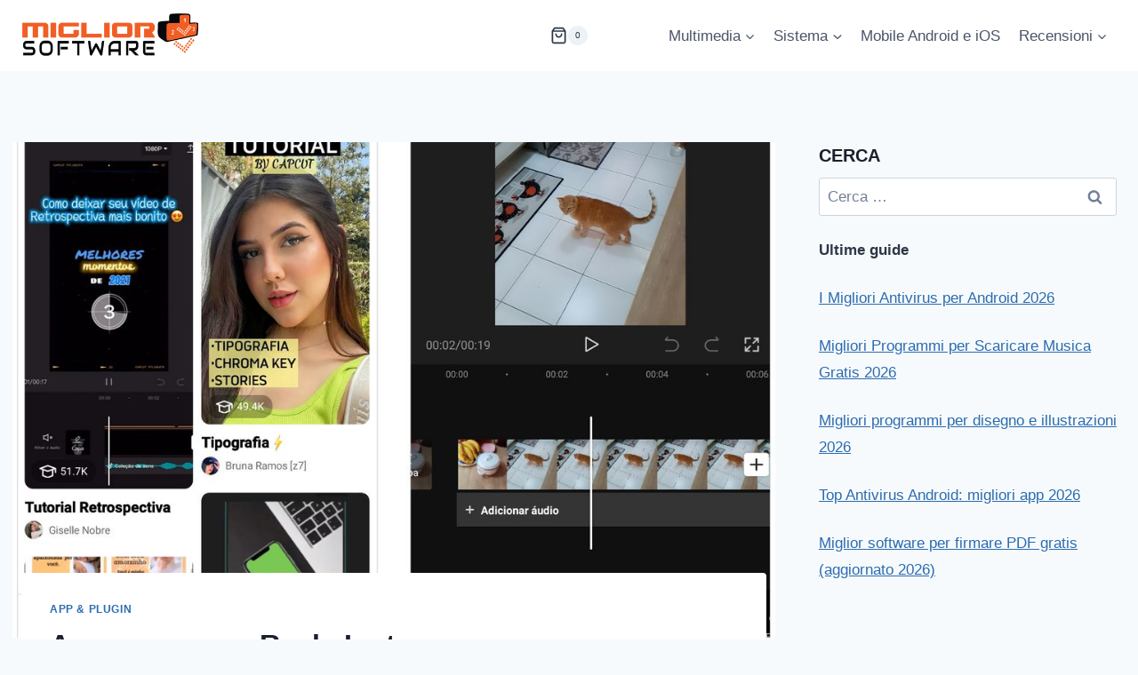

--- FILE ---
content_type: text/html; charset=UTF-8
request_url: https://www.migliorsoftware.net/app-plugin/app-per-creare-reels-instagram/
body_size: 21828
content:
<!doctype html><html lang="it-IT" class="no-js" itemtype="https://schema.org/Blog" itemscope><head><meta charset="UTF-8"><meta name="viewport" content="width=device-width, initial-scale=1, minimum-scale=1"><meta name='robots' content='index, follow, max-image-preview:large, max-snippet:-1, max-video-preview:-1' /><title>App per creare Reels Instagram | Miglior Software</title><link rel="canonical" href="https://www.migliorsoftware.net/app-plugin/app-per-creare-reels-instagram/" /><meta property="og:locale" content="it_IT" /><meta property="og:type" content="article" /><meta property="og:title" content="App per creare Reels Instagram | Miglior Software" /><meta property="og:description" content="Instagram offre una serie di funzionalità native per la creazione di un video su Reels. È possibile, ad esempio, salvare e aggiungere audio, applicare effetti, tagliare clip e inserire un timer per la registrazione. Se invece ci si vuole allontanare dal modello standard del social network, c&#8217;è la possibilità di utilizzare app per creare e..." /><meta property="og:url" content="https://www.migliorsoftware.net/app-plugin/app-per-creare-reels-instagram/" /><meta property="og:site_name" content="Miglior Software" /><meta property="article:published_time" content="2021-12-27T20:35:13+00:00" /><meta property="article:modified_time" content="2021-12-27T20:36:20+00:00" /><meta property="og:image" content="https://www.migliorsoftware.net/wp-content/uploads/2021/12/i541033.jpg" /><meta property="og:image:width" content="1024" /><meta property="og:image:height" content="738" /><meta property="og:image:type" content="image/jpeg" /><meta name="author" content="redazione" /><meta name="twitter:label1" content="Scritto da" /><meta name="twitter:data1" content="" /><meta name="twitter:label2" content="Tempo di lettura stimato" /><meta name="twitter:data2" content="5 minuti" /> <script type="application/ld+json" class="yoast-schema-graph">{"@context":"https://schema.org","@graph":[{"@type":"Article","@id":"https://www.migliorsoftware.net/app-plugin/app-per-creare-reels-instagram/#article","isPartOf":{"@id":"https://www.migliorsoftware.net/app-plugin/app-per-creare-reels-instagram/"},"author":{"name":"redazione","@id":"https://www.migliorsoftware.net/#/schema/person/dab9d803a14c2ceb18c4806736933ad9"},"headline":"App per creare Reels Instagram","datePublished":"2021-12-27T20:35:13+00:00","dateModified":"2021-12-27T20:36:20+00:00","mainEntityOfPage":{"@id":"https://www.migliorsoftware.net/app-plugin/app-per-creare-reels-instagram/"},"wordCount":879,"commentCount":0,"publisher":{"@id":"https://www.migliorsoftware.net/#organization"},"image":{"@id":"https://www.migliorsoftware.net/app-plugin/app-per-creare-reels-instagram/#primaryimage"},"thumbnailUrl":"https://www.migliorsoftware.net/wp-content/uploads/2021/12/i541033.jpg","keywords":["reels"],"articleSection":["App &amp; Plugin"],"inLanguage":"it-IT","potentialAction":[{"@type":"CommentAction","name":"Comment","target":["https://www.migliorsoftware.net/app-plugin/app-per-creare-reels-instagram/#respond"]}]},{"@type":"WebPage","@id":"https://www.migliorsoftware.net/app-plugin/app-per-creare-reels-instagram/","url":"https://www.migliorsoftware.net/app-plugin/app-per-creare-reels-instagram/","name":"App per creare Reels Instagram | Miglior Software","isPartOf":{"@id":"https://www.migliorsoftware.net/#website"},"primaryImageOfPage":{"@id":"https://www.migliorsoftware.net/app-plugin/app-per-creare-reels-instagram/#primaryimage"},"image":{"@id":"https://www.migliorsoftware.net/app-plugin/app-per-creare-reels-instagram/#primaryimage"},"thumbnailUrl":"https://www.migliorsoftware.net/wp-content/uploads/2021/12/i541033.jpg","datePublished":"2021-12-27T20:35:13+00:00","dateModified":"2021-12-27T20:36:20+00:00","breadcrumb":{"@id":"https://www.migliorsoftware.net/app-plugin/app-per-creare-reels-instagram/#breadcrumb"},"inLanguage":"it-IT","potentialAction":[{"@type":"ReadAction","target":["https://www.migliorsoftware.net/app-plugin/app-per-creare-reels-instagram/"]}]},{"@type":"ImageObject","inLanguage":"it-IT","@id":"https://www.migliorsoftware.net/app-plugin/app-per-creare-reels-instagram/#primaryimage","url":"https://www.migliorsoftware.net/wp-content/uploads/2021/12/i541033.jpg","contentUrl":"https://www.migliorsoftware.net/wp-content/uploads/2021/12/i541033.jpg","width":1024,"height":738},{"@type":"BreadcrumbList","@id":"https://www.migliorsoftware.net/app-plugin/app-per-creare-reels-instagram/#breadcrumb","itemListElement":[{"@type":"ListItem","position":1,"name":"Home","item":"https://www.migliorsoftware.net/"},{"@type":"ListItem","position":2,"name":"App per creare Reels Instagram"}]},{"@type":"WebSite","@id":"https://www.migliorsoftware.net/#website","url":"https://www.migliorsoftware.net/","name":"Miglior Software","description":"Recensioni dei migliori software","publisher":{"@id":"https://www.migliorsoftware.net/#organization"},"potentialAction":[{"@type":"SearchAction","target":{"@type":"EntryPoint","urlTemplate":"https://www.migliorsoftware.net/?s={search_term_string}"},"query-input":{"@type":"PropertyValueSpecification","valueRequired":true,"valueName":"search_term_string"}}],"inLanguage":"it-IT"},{"@type":"Organization","@id":"https://www.migliorsoftware.net/#organization","name":"Miglior Software","url":"https://www.migliorsoftware.net/","logo":{"@type":"ImageObject","inLanguage":"it-IT","@id":"https://www.migliorsoftware.net/#/schema/logo/image/","url":"https://www.migliorsoftware.net/wp-content/uploads/2020/12/cropped-migliorsito-logo.png","contentUrl":"https://www.migliorsoftware.net/wp-content/uploads/2020/12/cropped-migliorsito-logo.png","width":350,"height":89,"caption":"Miglior Software"},"image":{"@id":"https://www.migliorsoftware.net/#/schema/logo/image/"},"sameAs":["https://x.com/MigliorSoftware"]},{"@type":"Person","@id":"https://www.migliorsoftware.net/#/schema/person/dab9d803a14c2ceb18c4806736933ad9","name":"redazione","image":{"@type":"ImageObject","inLanguage":"it-IT","@id":"https://www.migliorsoftware.net/#/schema/person/image/","url":"https://secure.gravatar.com/avatar/01d9c841049c67f94652c8e98567f016?s=96&d=mm&r=g","contentUrl":"https://secure.gravatar.com/avatar/01d9c841049c67f94652c8e98567f016?s=96&d=mm&r=g","caption":"redazione"},"description":"Siamo un gruppo di giovani appassionati nella tecnologia e in particolare in quelle soluzioni software che rendono i nostri pc e dispositivi mobili sempre più potenti e performanti.","sameAs":["https://x.com/https://twitter.com/MigliorSoftware"]}]}</script> <link rel="alternate" type="application/rss+xml" title="Miglior Software &raquo; Feed" href="https://www.migliorsoftware.net/feed/" /> <script defer src="[data-uri]"></script> <link rel="stylesheet" href="https://www.migliorsoftware.net/wp-content/cache/minify/a5ff7.css" media="all" />
<style id='classic-theme-styles-inline-css'>/*! This file is auto-generated */
.wp-block-button__link{color:#fff;background-color:#32373c;border-radius:9999px;box-shadow:none;text-decoration:none;padding:calc(.667em + 2px) calc(1.333em + 2px);font-size:1.125em}.wp-block-file__button{background:#32373c;color:#fff;text-decoration:none}</style><style id='global-styles-inline-css'>:root{--wp--preset--aspect-ratio--square: 1;--wp--preset--aspect-ratio--4-3: 4/3;--wp--preset--aspect-ratio--3-4: 3/4;--wp--preset--aspect-ratio--3-2: 3/2;--wp--preset--aspect-ratio--2-3: 2/3;--wp--preset--aspect-ratio--16-9: 16/9;--wp--preset--aspect-ratio--9-16: 9/16;--wp--preset--color--black: #000000;--wp--preset--color--cyan-bluish-gray: #abb8c3;--wp--preset--color--white: #ffffff;--wp--preset--color--pale-pink: #f78da7;--wp--preset--color--vivid-red: #cf2e2e;--wp--preset--color--luminous-vivid-orange: #ff6900;--wp--preset--color--luminous-vivid-amber: #fcb900;--wp--preset--color--light-green-cyan: #7bdcb5;--wp--preset--color--vivid-green-cyan: #00d084;--wp--preset--color--pale-cyan-blue: #8ed1fc;--wp--preset--color--vivid-cyan-blue: #0693e3;--wp--preset--color--vivid-purple: #9b51e0;--wp--preset--color--theme-palette-1: var(--global-palette1);--wp--preset--color--theme-palette-2: var(--global-palette2);--wp--preset--color--theme-palette-3: var(--global-palette3);--wp--preset--color--theme-palette-4: var(--global-palette4);--wp--preset--color--theme-palette-5: var(--global-palette5);--wp--preset--color--theme-palette-6: var(--global-palette6);--wp--preset--color--theme-palette-7: var(--global-palette7);--wp--preset--color--theme-palette-8: var(--global-palette8);--wp--preset--color--theme-palette-9: var(--global-palette9);--wp--preset--gradient--vivid-cyan-blue-to-vivid-purple: linear-gradient(135deg,rgba(6,147,227,1) 0%,rgb(155,81,224) 100%);--wp--preset--gradient--light-green-cyan-to-vivid-green-cyan: linear-gradient(135deg,rgb(122,220,180) 0%,rgb(0,208,130) 100%);--wp--preset--gradient--luminous-vivid-amber-to-luminous-vivid-orange: linear-gradient(135deg,rgba(252,185,0,1) 0%,rgba(255,105,0,1) 100%);--wp--preset--gradient--luminous-vivid-orange-to-vivid-red: linear-gradient(135deg,rgba(255,105,0,1) 0%,rgb(207,46,46) 100%);--wp--preset--gradient--very-light-gray-to-cyan-bluish-gray: linear-gradient(135deg,rgb(238,238,238) 0%,rgb(169,184,195) 100%);--wp--preset--gradient--cool-to-warm-spectrum: linear-gradient(135deg,rgb(74,234,220) 0%,rgb(151,120,209) 20%,rgb(207,42,186) 40%,rgb(238,44,130) 60%,rgb(251,105,98) 80%,rgb(254,248,76) 100%);--wp--preset--gradient--blush-light-purple: linear-gradient(135deg,rgb(255,206,236) 0%,rgb(152,150,240) 100%);--wp--preset--gradient--blush-bordeaux: linear-gradient(135deg,rgb(254,205,165) 0%,rgb(254,45,45) 50%,rgb(107,0,62) 100%);--wp--preset--gradient--luminous-dusk: linear-gradient(135deg,rgb(255,203,112) 0%,rgb(199,81,192) 50%,rgb(65,88,208) 100%);--wp--preset--gradient--pale-ocean: linear-gradient(135deg,rgb(255,245,203) 0%,rgb(182,227,212) 50%,rgb(51,167,181) 100%);--wp--preset--gradient--electric-grass: linear-gradient(135deg,rgb(202,248,128) 0%,rgb(113,206,126) 100%);--wp--preset--gradient--midnight: linear-gradient(135deg,rgb(2,3,129) 0%,rgb(40,116,252) 100%);--wp--preset--font-size--small: var(--global-font-size-small);--wp--preset--font-size--medium: var(--global-font-size-medium);--wp--preset--font-size--large: var(--global-font-size-large);--wp--preset--font-size--x-large: 42px;--wp--preset--font-size--larger: var(--global-font-size-larger);--wp--preset--font-size--xxlarge: var(--global-font-size-xxlarge);--wp--preset--spacing--20: 0.44rem;--wp--preset--spacing--30: 0.67rem;--wp--preset--spacing--40: 1rem;--wp--preset--spacing--50: 1.5rem;--wp--preset--spacing--60: 2.25rem;--wp--preset--spacing--70: 3.38rem;--wp--preset--spacing--80: 5.06rem;--wp--preset--shadow--natural: 6px 6px 9px rgba(0, 0, 0, 0.2);--wp--preset--shadow--deep: 12px 12px 50px rgba(0, 0, 0, 0.4);--wp--preset--shadow--sharp: 6px 6px 0px rgba(0, 0, 0, 0.2);--wp--preset--shadow--outlined: 6px 6px 0px -3px rgba(255, 255, 255, 1), 6px 6px rgba(0, 0, 0, 1);--wp--preset--shadow--crisp: 6px 6px 0px rgba(0, 0, 0, 1);}:where(.is-layout-flex){gap: 0.5em;}:where(.is-layout-grid){gap: 0.5em;}body .is-layout-flex{display: flex;}.is-layout-flex{flex-wrap: wrap;align-items: center;}.is-layout-flex > :is(*, div){margin: 0;}body .is-layout-grid{display: grid;}.is-layout-grid > :is(*, div){margin: 0;}:where(.wp-block-columns.is-layout-flex){gap: 2em;}:where(.wp-block-columns.is-layout-grid){gap: 2em;}:where(.wp-block-post-template.is-layout-flex){gap: 1.25em;}:where(.wp-block-post-template.is-layout-grid){gap: 1.25em;}.has-black-color{color: var(--wp--preset--color--black) !important;}.has-cyan-bluish-gray-color{color: var(--wp--preset--color--cyan-bluish-gray) !important;}.has-white-color{color: var(--wp--preset--color--white) !important;}.has-pale-pink-color{color: var(--wp--preset--color--pale-pink) !important;}.has-vivid-red-color{color: var(--wp--preset--color--vivid-red) !important;}.has-luminous-vivid-orange-color{color: var(--wp--preset--color--luminous-vivid-orange) !important;}.has-luminous-vivid-amber-color{color: var(--wp--preset--color--luminous-vivid-amber) !important;}.has-light-green-cyan-color{color: var(--wp--preset--color--light-green-cyan) !important;}.has-vivid-green-cyan-color{color: var(--wp--preset--color--vivid-green-cyan) !important;}.has-pale-cyan-blue-color{color: var(--wp--preset--color--pale-cyan-blue) !important;}.has-vivid-cyan-blue-color{color: var(--wp--preset--color--vivid-cyan-blue) !important;}.has-vivid-purple-color{color: var(--wp--preset--color--vivid-purple) !important;}.has-black-background-color{background-color: var(--wp--preset--color--black) !important;}.has-cyan-bluish-gray-background-color{background-color: var(--wp--preset--color--cyan-bluish-gray) !important;}.has-white-background-color{background-color: var(--wp--preset--color--white) !important;}.has-pale-pink-background-color{background-color: var(--wp--preset--color--pale-pink) !important;}.has-vivid-red-background-color{background-color: var(--wp--preset--color--vivid-red) !important;}.has-luminous-vivid-orange-background-color{background-color: var(--wp--preset--color--luminous-vivid-orange) !important;}.has-luminous-vivid-amber-background-color{background-color: var(--wp--preset--color--luminous-vivid-amber) !important;}.has-light-green-cyan-background-color{background-color: var(--wp--preset--color--light-green-cyan) !important;}.has-vivid-green-cyan-background-color{background-color: var(--wp--preset--color--vivid-green-cyan) !important;}.has-pale-cyan-blue-background-color{background-color: var(--wp--preset--color--pale-cyan-blue) !important;}.has-vivid-cyan-blue-background-color{background-color: var(--wp--preset--color--vivid-cyan-blue) !important;}.has-vivid-purple-background-color{background-color: var(--wp--preset--color--vivid-purple) !important;}.has-black-border-color{border-color: var(--wp--preset--color--black) !important;}.has-cyan-bluish-gray-border-color{border-color: var(--wp--preset--color--cyan-bluish-gray) !important;}.has-white-border-color{border-color: var(--wp--preset--color--white) !important;}.has-pale-pink-border-color{border-color: var(--wp--preset--color--pale-pink) !important;}.has-vivid-red-border-color{border-color: var(--wp--preset--color--vivid-red) !important;}.has-luminous-vivid-orange-border-color{border-color: var(--wp--preset--color--luminous-vivid-orange) !important;}.has-luminous-vivid-amber-border-color{border-color: var(--wp--preset--color--luminous-vivid-amber) !important;}.has-light-green-cyan-border-color{border-color: var(--wp--preset--color--light-green-cyan) !important;}.has-vivid-green-cyan-border-color{border-color: var(--wp--preset--color--vivid-green-cyan) !important;}.has-pale-cyan-blue-border-color{border-color: var(--wp--preset--color--pale-cyan-blue) !important;}.has-vivid-cyan-blue-border-color{border-color: var(--wp--preset--color--vivid-cyan-blue) !important;}.has-vivid-purple-border-color{border-color: var(--wp--preset--color--vivid-purple) !important;}.has-vivid-cyan-blue-to-vivid-purple-gradient-background{background: var(--wp--preset--gradient--vivid-cyan-blue-to-vivid-purple) !important;}.has-light-green-cyan-to-vivid-green-cyan-gradient-background{background: var(--wp--preset--gradient--light-green-cyan-to-vivid-green-cyan) !important;}.has-luminous-vivid-amber-to-luminous-vivid-orange-gradient-background{background: var(--wp--preset--gradient--luminous-vivid-amber-to-luminous-vivid-orange) !important;}.has-luminous-vivid-orange-to-vivid-red-gradient-background{background: var(--wp--preset--gradient--luminous-vivid-orange-to-vivid-red) !important;}.has-very-light-gray-to-cyan-bluish-gray-gradient-background{background: var(--wp--preset--gradient--very-light-gray-to-cyan-bluish-gray) !important;}.has-cool-to-warm-spectrum-gradient-background{background: var(--wp--preset--gradient--cool-to-warm-spectrum) !important;}.has-blush-light-purple-gradient-background{background: var(--wp--preset--gradient--blush-light-purple) !important;}.has-blush-bordeaux-gradient-background{background: var(--wp--preset--gradient--blush-bordeaux) !important;}.has-luminous-dusk-gradient-background{background: var(--wp--preset--gradient--luminous-dusk) !important;}.has-pale-ocean-gradient-background{background: var(--wp--preset--gradient--pale-ocean) !important;}.has-electric-grass-gradient-background{background: var(--wp--preset--gradient--electric-grass) !important;}.has-midnight-gradient-background{background: var(--wp--preset--gradient--midnight) !important;}.has-small-font-size{font-size: var(--wp--preset--font-size--small) !important;}.has-medium-font-size{font-size: var(--wp--preset--font-size--medium) !important;}.has-large-font-size{font-size: var(--wp--preset--font-size--large) !important;}.has-x-large-font-size{font-size: var(--wp--preset--font-size--x-large) !important;}
:where(.wp-block-post-template.is-layout-flex){gap: 1.25em;}:where(.wp-block-post-template.is-layout-grid){gap: 1.25em;}
:where(.wp-block-columns.is-layout-flex){gap: 2em;}:where(.wp-block-columns.is-layout-grid){gap: 2em;}
:root :where(.wp-block-pullquote){font-size: 1.5em;line-height: 1.6;}</style><link rel='stylesheet' id='contact-form-7-css' href='https://www.migliorsoftware.net/wp-content/cache/autoptimize/autoptimize_single_3fd2afa98866679439097f4ab102fe0a.php?ver=6.0.6' media='all' /><style id='woocommerce-inline-inline-css'>.woocommerce form .form-row .required { visibility: visible; }</style><link rel='stylesheet' id='brands-styles-css' href='https://www.migliorsoftware.net/wp-content/cache/autoptimize/autoptimize_single_48d56016b20f151be4f24ba6d0eb1be4.php?ver=9.8.5' media='all' /><link rel="stylesheet" href="https://www.migliorsoftware.net/wp-content/cache/minify/f745f.css" media="all" />
<style id='kadence-global-inline-css'>/* Kadence Base CSS */
:root{--global-palette1:#2B6CB0;--global-palette2:#215387;--global-palette3:#1A202C;--global-palette4:#2D3748;--global-palette5:#4A5568;--global-palette6:#718096;--global-palette7:#EDF2F7;--global-palette8:#F7FAFC;--global-palette9:#ffffff;--global-palette9rgb:255, 255, 255;--global-palette-highlight:var(--global-palette1);--global-palette-highlight-alt:var(--global-palette2);--global-palette-highlight-alt2:var(--global-palette9);--global-palette-btn-bg:var(--global-palette1);--global-palette-btn-bg-hover:var(--global-palette2);--global-palette-btn:var(--global-palette9);--global-palette-btn-hover:var(--global-palette9);--global-body-font-family:-apple-system,BlinkMacSystemFont,"Segoe UI",Roboto,Oxygen-Sans,Ubuntu,Cantarell,"Helvetica Neue",sans-serif, "Apple Color Emoji", "Segoe UI Emoji", "Segoe UI Symbol";--global-heading-font-family:inherit;--global-primary-nav-font-family:inherit;--global-fallback-font:sans-serif;--global-display-fallback-font:sans-serif;--global-content-width:1290px;--global-content-narrow-width:842px;--global-content-edge-padding:1.5rem;--global-content-boxed-padding:2rem;--global-calc-content-width:calc(1290px - var(--global-content-edge-padding) - var(--global-content-edge-padding) );--wp--style--global--content-size:var(--global-calc-content-width);}.wp-site-blocks{--global-vw:calc( 100vw - ( 0.5 * var(--scrollbar-offset)));}body{background:var(--global-palette8);}body, input, select, optgroup, textarea{font-weight:400;font-size:17px;line-height:1.6;font-family:var(--global-body-font-family);color:var(--global-palette4);}.content-bg, body.content-style-unboxed .site{background:var(--global-palette9);}h1,h2,h3,h4,h5,h6{font-family:var(--global-heading-font-family);}h1{font-weight:700;font-size:32px;line-height:1.5;color:var(--global-palette3);}h2{font-weight:700;font-size:28px;line-height:1.5;color:var(--global-palette3);}h3{font-weight:700;font-size:24px;line-height:1.5;color:var(--global-palette3);}h4{font-weight:700;font-size:22px;line-height:1.5;color:var(--global-palette4);}h5{font-weight:700;font-size:20px;line-height:1.5;color:var(--global-palette4);}h6{font-weight:700;font-size:18px;line-height:1.5;color:var(--global-palette5);}.entry-hero .kadence-breadcrumbs{max-width:1290px;}.site-container, .site-header-row-layout-contained, .site-footer-row-layout-contained, .entry-hero-layout-contained, .comments-area, .alignfull > .wp-block-cover__inner-container, .alignwide > .wp-block-cover__inner-container{max-width:var(--global-content-width);}.content-width-narrow .content-container.site-container, .content-width-narrow .hero-container.site-container{max-width:var(--global-content-narrow-width);}@media all and (min-width: 1520px){.wp-site-blocks .content-container  .alignwide{margin-left:-115px;margin-right:-115px;width:unset;max-width:unset;}}@media all and (min-width: 1102px){.content-width-narrow .wp-site-blocks .content-container .alignwide{margin-left:-130px;margin-right:-130px;width:unset;max-width:unset;}}.content-style-boxed .wp-site-blocks .entry-content .alignwide{margin-left:calc( -1 * var( --global-content-boxed-padding ) );margin-right:calc( -1 * var( --global-content-boxed-padding ) );}.content-area{margin-top:5rem;margin-bottom:5rem;}@media all and (max-width: 1024px){.content-area{margin-top:3rem;margin-bottom:3rem;}}@media all and (max-width: 767px){.content-area{margin-top:2rem;margin-bottom:2rem;}}@media all and (max-width: 1024px){:root{--global-content-boxed-padding:2rem;}}@media all and (max-width: 767px){:root{--global-content-boxed-padding:1.5rem;}}.entry-content-wrap{padding:2rem;}@media all and (max-width: 1024px){.entry-content-wrap{padding:2rem;}}@media all and (max-width: 767px){.entry-content-wrap{padding:1.5rem;}}.entry.single-entry{box-shadow:0px 15px 15px -10px rgba(0,0,0,0.05);}.entry.loop-entry{box-shadow:0px 15px 15px -10px rgba(0,0,0,0.05);}.loop-entry .entry-content-wrap{padding:2rem;}@media all and (max-width: 1024px){.loop-entry .entry-content-wrap{padding:2rem;}}@media all and (max-width: 767px){.loop-entry .entry-content-wrap{padding:1.5rem;}}.primary-sidebar.widget-area .widget{margin-bottom:1.5em;color:var(--global-palette4);}.primary-sidebar.widget-area .widget-title{font-weight:700;font-size:20px;line-height:1.5;color:var(--global-palette3);}button, .button, .wp-block-button__link, input[type="button"], input[type="reset"], input[type="submit"], .fl-button, .elementor-button-wrapper .elementor-button{box-shadow:0px 0px 0px -7px rgba(0,0,0,0);}button:hover, button:focus, button:active, .button:hover, .button:focus, .button:active, .wp-block-button__link:hover, .wp-block-button__link:focus, .wp-block-button__link:active, input[type="button"]:hover, input[type="button"]:focus, input[type="button"]:active, input[type="reset"]:hover, input[type="reset"]:focus, input[type="reset"]:active, input[type="submit"]:hover, input[type="submit"]:focus, input[type="submit"]:active, .elementor-button-wrapper .elementor-button:hover, .elementor-button-wrapper .elementor-button:focus, .elementor-button-wrapper .elementor-button:active{box-shadow:0px 15px 25px -7px rgba(0,0,0,0.1);}.kb-button.kb-btn-global-outline.kb-btn-global-inherit{padding-top:calc(px - 2px);padding-right:calc(px - 2px);padding-bottom:calc(px - 2px);padding-left:calc(px - 2px);}@media all and (min-width: 1025px){.transparent-header .entry-hero .entry-hero-container-inner{padding-top:80px;}}@media all and (max-width: 1024px){.mobile-transparent-header .entry-hero .entry-hero-container-inner{padding-top:80px;}}@media all and (max-width: 767px){.mobile-transparent-header .entry-hero .entry-hero-container-inner{padding-top:80px;}}.entry-hero.post-hero-section .entry-header{min-height:200px;}
/* Kadence Header CSS */
@media all and (max-width: 1024px){.mobile-transparent-header #masthead{position:absolute;left:0px;right:0px;z-index:100;}.kadence-scrollbar-fixer.mobile-transparent-header #masthead{right:var(--scrollbar-offset,0);}.mobile-transparent-header #masthead, .mobile-transparent-header .site-top-header-wrap .site-header-row-container-inner, .mobile-transparent-header .site-main-header-wrap .site-header-row-container-inner, .mobile-transparent-header .site-bottom-header-wrap .site-header-row-container-inner{background:transparent;}.site-header-row-tablet-layout-fullwidth, .site-header-row-tablet-layout-standard{padding:0px;}}@media all and (min-width: 1025px){.transparent-header #masthead{position:absolute;left:0px;right:0px;z-index:100;}.transparent-header.kadence-scrollbar-fixer #masthead{right:var(--scrollbar-offset,0);}.transparent-header #masthead, .transparent-header .site-top-header-wrap .site-header-row-container-inner, .transparent-header .site-main-header-wrap .site-header-row-container-inner, .transparent-header .site-bottom-header-wrap .site-header-row-container-inner{background:transparent;}}.site-branding a.brand img{max-width:200px;}.site-branding a.brand img.svg-logo-image{width:200px;}.site-branding{padding:0px 0px 0px 0px;}#masthead, #masthead .kadence-sticky-header.item-is-fixed:not(.item-at-start):not(.site-header-row-container):not(.site-main-header-wrap), #masthead .kadence-sticky-header.item-is-fixed:not(.item-at-start) > .site-header-row-container-inner{background:#ffffff;}.site-main-header-inner-wrap{min-height:80px;}.header-navigation[class*="header-navigation-style-underline"] .header-menu-container.primary-menu-container>ul>li>a:after{width:calc( 100% - 1.2em);}.main-navigation .primary-menu-container > ul > li.menu-item > a{padding-left:calc(1.2em / 2);padding-right:calc(1.2em / 2);padding-top:0.6em;padding-bottom:0.6em;color:var(--global-palette5);}.main-navigation .primary-menu-container > ul > li.menu-item .dropdown-nav-special-toggle{right:calc(1.2em / 2);}.main-navigation .primary-menu-container > ul > li.menu-item > a:hover{color:var(--global-palette-highlight);}.main-navigation .primary-menu-container > ul > li.menu-item.current-menu-item > a{color:var(--global-palette3);}.header-navigation .header-menu-container ul ul.sub-menu, .header-navigation .header-menu-container ul ul.submenu{background:var(--global-palette3);box-shadow:0px 2px 13px 0px rgba(0,0,0,0.1);}.header-navigation .header-menu-container ul ul li.menu-item, .header-menu-container ul.menu > li.kadence-menu-mega-enabled > ul > li.menu-item > a{border-bottom:1px solid rgba(255,255,255,0.1);}.header-navigation .header-menu-container ul ul li.menu-item > a{width:200px;padding-top:1em;padding-bottom:1em;color:var(--global-palette8);font-size:12px;}.header-navigation .header-menu-container ul ul li.menu-item > a:hover{color:var(--global-palette9);background:var(--global-palette4);}.header-navigation .header-menu-container ul ul li.menu-item.current-menu-item > a{color:var(--global-palette9);background:var(--global-palette4);}.mobile-toggle-open-container .menu-toggle-open, .mobile-toggle-open-container .menu-toggle-open:focus{color:var(--global-palette5);padding:0.4em 0.6em 0.4em 0.6em;font-size:14px;}.mobile-toggle-open-container .menu-toggle-open.menu-toggle-style-bordered{border:1px solid currentColor;}.mobile-toggle-open-container .menu-toggle-open .menu-toggle-icon{font-size:20px;}.mobile-toggle-open-container .menu-toggle-open:hover, .mobile-toggle-open-container .menu-toggle-open:focus-visible{color:var(--global-palette-highlight);}.mobile-navigation ul li{font-size:14px;}.mobile-navigation ul li a{padding-top:1em;padding-bottom:1em;}.mobile-navigation ul li > a, .mobile-navigation ul li.menu-item-has-children > .drawer-nav-drop-wrap{color:var(--global-palette8);}.mobile-navigation ul li.current-menu-item > a, .mobile-navigation ul li.current-menu-item.menu-item-has-children > .drawer-nav-drop-wrap{color:var(--global-palette-highlight);}.mobile-navigation ul li.menu-item-has-children .drawer-nav-drop-wrap, .mobile-navigation ul li:not(.menu-item-has-children) a{border-bottom:1px solid rgba(255,255,255,0.1);}.mobile-navigation:not(.drawer-navigation-parent-toggle-true) ul li.menu-item-has-children .drawer-nav-drop-wrap button{border-left:1px solid rgba(255,255,255,0.1);}#mobile-drawer .drawer-header .drawer-toggle{padding:0.6em 0.15em 0.6em 0.15em;font-size:24px;}
/* Kadence Footer CSS */
.site-bottom-footer-inner-wrap{padding-top:30px;padding-bottom:30px;grid-column-gap:30px;}.site-bottom-footer-inner-wrap .widget{margin-bottom:30px;}.site-bottom-footer-inner-wrap .site-footer-section:not(:last-child):after{right:calc(-30px / 2);}
/* Kadence Woo CSS */
.entry-hero.product-hero-section .entry-header{min-height:200px;}.product-title .single-category{font-weight:700;font-size:32px;line-height:1.5;color:var(--global-palette3);}.wp-site-blocks .product-hero-section .extra-title{font-weight:700;font-size:32px;line-height:1.5;}.woocommerce ul.products.woo-archive-btn-button .product-action-wrap .button:not(.kb-button), .woocommerce ul.products li.woo-archive-btn-button .button:not(.kb-button), .wc-block-grid__product.woo-archive-btn-button .product-details .wc-block-grid__product-add-to-cart .wp-block-button__link{border:2px none transparent;box-shadow:0px 0px 0px 0px rgba(0,0,0,0.0);}.woocommerce ul.products.woo-archive-btn-button .product-action-wrap .button:not(.kb-button):hover, .woocommerce ul.products li.woo-archive-btn-button .button:not(.kb-button):hover, .wc-block-grid__product.woo-archive-btn-button .product-details .wc-block-grid__product-add-to-cart .wp-block-button__link:hover{box-shadow:0px 0px 0px 0px rgba(0,0,0,0);}</style><link rel="stylesheet" href="https://www.migliorsoftware.net/wp-content/cache/minify/08291.css" media="all" />
 <script  src="https://www.migliorsoftware.net/wp-content/cache/minify/d52ed.js"></script>
   <script defer id="wc-add-to-cart-js-extra" src="[data-uri]"></script>   <script defer id="woocommerce-js-extra" src="[data-uri]"></script>   <script defer src="https://www.googletagmanager.com/gtag/js?id=G-LDVR4PE8G7"></script> <script defer src="[data-uri]"></script>  <script async src="https://pagead2.googlesyndication.com/pagead/js/adsbygoogle.js?client=ca-pub-4875027129723585" crossorigin="anonymous"></script> 
 <script type="application/ld+json">{
  "@context": "https://schema.org",
  "@type": "Organization",
  "name": "MigliorSoftware.net",
  "url": "https://migliorsoftware.net",
  "logo": "https://migliorsoftware.net/wp-content/uploads/logo.png",
  "sameAs": [
    "https://www.facebook.com/migliorsoftware",
    "https://www.linkedin.com/company/migliorsoftware"
  ],
  "description": "Recensioni e guide sui migliori software per Windows, macOS, Android e iOS.",
  "founder": "Redazione MigliorSoftware.net",
  "foundingDate": "2016",
  "contactPoint": {
    "@type": "ContactPoint",
    "contactType": "customer support",
    "email": "info@migliorsoftware.net"
  }
}</script> <style>/* CSS added by WP Meta and Date Remover*/.wp-block-post-author__name{display:none !important;}
.wp-block-post-date{display:none !important;}
 .entry-meta {display:none !important;}
	.home .entry-meta { display: none; }
	.entry-footer {display:none !important;}
	.home .entry-footer { display: none; }</style><noscript><style>.woocommerce-product-gallery{ opacity: 1 !important; }</style></noscript><link rel="icon" href="https://www.migliorsoftware.net/wp-content/uploads/2020/05/cropped-favicon-32x32.png" sizes="32x32" /><link rel="icon" href="https://www.migliorsoftware.net/wp-content/uploads/2020/05/cropped-favicon-192x192.png" sizes="192x192" /><link rel="apple-touch-icon" href="https://www.migliorsoftware.net/wp-content/uploads/2020/05/cropped-favicon-180x180.png" /><meta name="msapplication-TileImage" content="https://www.migliorsoftware.net/wp-content/uploads/2020/05/cropped-favicon-270x270.png" /></head><body class="post-template-default single single-post postid-10521 single-format-standard wp-custom-logo wp-embed-responsive theme-kadence woocommerce-no-js footer-on-bottom hide-focus-outline link-style-standard has-sidebar content-title-style-normal content-width-normal content-style-boxed content-vertical-padding-show non-transparent-header mobile-non-transparent-header"><div id="wrapper" class="site wp-site-blocks"> <a class="skip-link screen-reader-text scroll-ignore" href="#main">Salta al contenuto</a><header id="masthead" class="site-header" role="banner" itemtype="https://schema.org/WPHeader" itemscope><div id="main-header" class="site-header-wrap"><div class="site-header-inner-wrap"><div class="site-header-upper-wrap"><div class="site-header-upper-inner-wrap"><div class="site-main-header-wrap site-header-row-container site-header-focus-item site-header-row-layout-standard" data-section="kadence_customizer_header_main"><div class="site-header-row-container-inner"><div class="site-container"><div class="site-main-header-inner-wrap site-header-row site-header-row-has-sides site-header-row-center-column"><div class="site-header-main-section-left site-header-section site-header-section-left"><div class="site-header-item site-header-focus-item" data-section="title_tagline"><div class="site-branding branding-layout-standard site-brand-logo-only"><a class="brand has-logo-image" href="https://www.migliorsoftware.net/" rel="home" data-wpel-link="internal"><noscript><img width="350" height="89" src="https://www.migliorsoftware.net/wp-content/uploads/2020/12/cropped-migliorsito-logo.png" class="custom-logo" alt="Miglior Software" decoding="async" srcset="https://www.migliorsoftware.net/wp-content/uploads/2020/12/cropped-migliorsito-logo.png 350w, https://www.migliorsoftware.net/wp-content/uploads/2020/12/cropped-migliorsito-logo-300x76.png 300w" sizes="(max-width: 350px) 100vw, 350px" /></noscript><img width="350" height="89" src='data:image/svg+xml,%3Csvg%20xmlns=%22http://www.w3.org/2000/svg%22%20viewBox=%220%200%20350%2089%22%3E%3C/svg%3E' data-src="https://www.migliorsoftware.net/wp-content/uploads/2020/12/cropped-migliorsito-logo.png" class="lazyload custom-logo" alt="Miglior Software" decoding="async" data-srcset="https://www.migliorsoftware.net/wp-content/uploads/2020/12/cropped-migliorsito-logo.png 350w, https://www.migliorsoftware.net/wp-content/uploads/2020/12/cropped-migliorsito-logo-300x76.png 300w" data-sizes="(max-width: 350px) 100vw, 350px" /></a></div></div><div class="site-header-main-section-left-center site-header-section site-header-section-left-center"></div></div><div class="site-header-main-section-center site-header-section site-header-section-center"><div class="site-header-item site-header-focus-item" data-section="kadence_customizer_cart"><div class="header-cart-wrap kadence-header-cart"><span class="header-cart-empty-check header-cart-is-empty-true"></span><div class="header-cart-inner-wrap cart-show-label-false cart-style-link"><a href="https://www.migliorsoftware.net" aria-label="Carrello acquisti" class="header-cart-button" data-wpel-link="internal"><span class="kadence-svg-iconset"><svg class="kadence-svg-icon kadence-shopping-bag-svg" fill="currentColor" version="1.1" xmlns="http://www.w3.org/2000/svg" width="24" height="24" viewBox="0 0 24 24"><title>Carrello acquisti</title><path d="M19 5h-14l1.5-2h11zM21.794 5.392l-2.994-3.992c-0.196-0.261-0.494-0.399-0.8-0.4h-12c-0.326 0-0.616 0.156-0.8 0.4l-2.994 3.992c-0.043 0.056-0.081 0.117-0.111 0.182-0.065 0.137-0.096 0.283-0.095 0.426v14c0 0.828 0.337 1.58 0.879 2.121s1.293 0.879 2.121 0.879h14c0.828 0 1.58-0.337 2.121-0.879s0.879-1.293 0.879-2.121v-14c0-0.219-0.071-0.422-0.189-0.585-0.004-0.005-0.007-0.010-0.011-0.015zM4 7h16v13c0 0.276-0.111 0.525-0.293 0.707s-0.431 0.293-0.707 0.293h-14c-0.276 0-0.525-0.111-0.707-0.293s-0.293-0.431-0.293-0.707zM15 10c0 0.829-0.335 1.577-0.879 2.121s-1.292 0.879-2.121 0.879-1.577-0.335-2.121-0.879-0.879-1.292-0.879-2.121c0-0.552-0.448-1-1-1s-1 0.448-1 1c0 1.38 0.561 2.632 1.464 3.536s2.156 1.464 3.536 1.464 2.632-0.561 3.536-1.464 1.464-2.156 1.464-3.536c0-0.552-0.448-1-1-1s-1 0.448-1 1z"></path> </svg></span><span class="header-cart-total header-cart-is-empty-true">0</span></a></div></div></div></div><div class="site-header-main-section-right site-header-section site-header-section-right"><div class="site-header-main-section-right-center site-header-section site-header-section-right-center"></div><div class="site-header-item site-header-focus-item site-header-item-main-navigation header-navigation-layout-stretch-false header-navigation-layout-fill-stretch-false" data-section="kadence_customizer_primary_navigation"><nav id="site-navigation" class="main-navigation header-navigation nav--toggle-sub header-navigation-style-standard header-navigation-dropdown-animation-none" role="navigation" aria-label="Navigazione Principale"><div class="primary-menu-container header-menu-container"><ul id="primary-menu" class="menu"><li id="menu-item-363" class="menu-item menu-item-type-custom menu-item-object-custom menu-item-has-children menu-item-363"><a href="#"><span class="nav-drop-title-wrap">Multimedia<span class="dropdown-nav-toggle"><span class="kadence-svg-iconset svg-baseline"><svg aria-hidden="true" class="kadence-svg-icon kadence-arrow-down-svg" fill="currentColor" version="1.1" xmlns="http://www.w3.org/2000/svg" width="24" height="24" viewBox="0 0 24 24"><title>Espandi</title><path d="M5.293 9.707l6 6c0.391 0.391 1.024 0.391 1.414 0l6-6c0.391-0.391 0.391-1.024 0-1.414s-1.024-0.391-1.414 0l-5.293 5.293-5.293-5.293c-0.391-0.391-1.024-0.391-1.414 0s-0.391 1.024 0 1.414z"></path> </svg></span></span></span></a><ul class="sub-menu"><li id="menu-item-364" class="menu-item menu-item-type-taxonomy menu-item-object-category menu-item-364"><a href="https://www.migliorsoftware.net/audio/" data-wpel-link="internal">Audio</a></li><li id="menu-item-365" class="menu-item menu-item-type-taxonomy menu-item-object-category menu-item-365"><a href="https://www.migliorsoftware.net/video/" data-wpel-link="internal">Video</a></li><li id="menu-item-389" class="menu-item menu-item-type-taxonomy menu-item-object-category menu-item-389"><a href="https://www.migliorsoftware.net/grafica/" data-wpel-link="internal">Grafica e Foto</a></li></ul></li><li id="menu-item-366" class="menu-item menu-item-type-custom menu-item-object-custom menu-item-has-children menu-item-366"><a href="#"><span class="nav-drop-title-wrap">Sistema<span class="dropdown-nav-toggle"><span class="kadence-svg-iconset svg-baseline"><svg aria-hidden="true" class="kadence-svg-icon kadence-arrow-down-svg" fill="currentColor" version="1.1" xmlns="http://www.w3.org/2000/svg" width="24" height="24" viewBox="0 0 24 24"><title>Espandi</title><path d="M5.293 9.707l6 6c0.391 0.391 1.024 0.391 1.414 0l6-6c0.391-0.391 0.391-1.024 0-1.414s-1.024-0.391-1.414 0l-5.293 5.293-5.293-5.293c-0.391-0.391-1.024-0.391-1.414 0s-0.391 1.024 0 1.414z"></path> </svg></span></span></span></a><ul class="sub-menu"><li id="menu-item-368" class="menu-item menu-item-type-taxonomy menu-item-object-category menu-item-368"><a href="https://www.migliorsoftware.net/sicurezza/" data-wpel-link="internal">Sicurezza</a></li><li id="menu-item-367" class="menu-item menu-item-type-taxonomy menu-item-object-category menu-item-367"><a href="https://www.migliorsoftware.net/antivirus/" data-wpel-link="internal">Antivirus</a></li><li id="menu-item-370" class="menu-item menu-item-type-taxonomy menu-item-object-category menu-item-370"><a href="https://www.migliorsoftware.net/utility/" data-wpel-link="internal">Utility</a></li><li id="menu-item-371" class="menu-item menu-item-type-taxonomy menu-item-object-category menu-item-371"><a href="https://www.migliorsoftware.net/gestione-file/" data-wpel-link="internal">Gestione File</a></li></ul></li><li id="menu-item-372" class="menu-item menu-item-type-taxonomy menu-item-object-category menu-item-372"><a href="https://www.migliorsoftware.net/android-ios/" data-wpel-link="internal">Mobile Android e iOS</a></li><li id="menu-item-362" class="menu-item menu-item-type-taxonomy menu-item-object-category menu-item-has-children menu-item-362"><a href="https://www.migliorsoftware.net/recensioni/" data-wpel-link="internal"><span class="nav-drop-title-wrap">Recensioni<span class="dropdown-nav-toggle"><span class="kadence-svg-iconset svg-baseline"><svg aria-hidden="true" class="kadence-svg-icon kadence-arrow-down-svg" fill="currentColor" version="1.1" xmlns="http://www.w3.org/2000/svg" width="24" height="24" viewBox="0 0 24 24"><title>Espandi</title><path d="M5.293 9.707l6 6c0.391 0.391 1.024 0.391 1.414 0l6-6c0.391-0.391 0.391-1.024 0-1.414s-1.024-0.391-1.414 0l-5.293 5.293-5.293-5.293c-0.391-0.391-1.024-0.391-1.414 0s-0.391 1.024 0 1.414z"></path> </svg></span></span></span></a><ul class="sub-menu"><li id="menu-item-12238" class="menu-item menu-item-type-post_type menu-item-object-page menu-item-12238"><a href="https://www.migliorsoftware.net/contact/" data-wpel-link="internal">Chi Siamo</a></li></ul></li></ul></div></nav></div></div></div></div></div></div></div></div></div></div><div id="mobile-header" class="site-mobile-header-wrap"><div class="site-header-inner-wrap"><div class="site-header-upper-wrap"><div class="site-header-upper-inner-wrap"><div class="site-main-header-wrap site-header-focus-item site-header-row-layout-standard site-header-row-tablet-layout-default site-header-row-mobile-layout-default "><div class="site-header-row-container-inner"><div class="site-container"><div class="site-main-header-inner-wrap site-header-row site-header-row-has-sides site-header-row-no-center"><div class="site-header-main-section-left site-header-section site-header-section-left"><div class="site-header-item site-header-focus-item" data-section="title_tagline"><div class="site-branding mobile-site-branding branding-layout-standard branding-tablet-layout-inherit site-brand-logo-only branding-mobile-layout-inherit"><a class="brand has-logo-image" href="https://www.migliorsoftware.net/" rel="home" data-wpel-link="internal"><noscript><img width="350" height="89" src="https://www.migliorsoftware.net/wp-content/uploads/2020/12/cropped-migliorsito-logo.png" class="custom-logo" alt="Miglior Software" decoding="async" srcset="https://www.migliorsoftware.net/wp-content/uploads/2020/12/cropped-migliorsito-logo.png 350w, https://www.migliorsoftware.net/wp-content/uploads/2020/12/cropped-migliorsito-logo-300x76.png 300w" sizes="(max-width: 350px) 100vw, 350px" /></noscript><img width="350" height="89" src='data:image/svg+xml,%3Csvg%20xmlns=%22http://www.w3.org/2000/svg%22%20viewBox=%220%200%20350%2089%22%3E%3C/svg%3E' data-src="https://www.migliorsoftware.net/wp-content/uploads/2020/12/cropped-migliorsito-logo.png" class="lazyload custom-logo" alt="Miglior Software" decoding="async" data-srcset="https://www.migliorsoftware.net/wp-content/uploads/2020/12/cropped-migliorsito-logo.png 350w, https://www.migliorsoftware.net/wp-content/uploads/2020/12/cropped-migliorsito-logo-300x76.png 300w" data-sizes="(max-width: 350px) 100vw, 350px" /></a></div></div></div><div class="site-header-main-section-right site-header-section site-header-section-right"><div class="site-header-item site-header-focus-item site-header-item-navgation-popup-toggle" data-section="kadence_customizer_mobile_trigger"><div class="mobile-toggle-open-container"> <button id="mobile-toggle" class="menu-toggle-open drawer-toggle menu-toggle-style-default" aria-label="Apri il menu" data-toggle-target="#mobile-drawer" data-toggle-body-class="showing-popup-drawer-from-right" aria-expanded="false" data-set-focus=".menu-toggle-close"
 > <span class="menu-toggle-icon"><span class="kadence-svg-iconset"><svg aria-hidden="true" class="kadence-svg-icon kadence-menu-svg" fill="currentColor" version="1.1" xmlns="http://www.w3.org/2000/svg" width="24" height="24" viewBox="0 0 24 24"><title>Attiva/disattiva menu</title><path d="M3 13h18c0.552 0 1-0.448 1-1s-0.448-1-1-1h-18c-0.552 0-1 0.448-1 1s0.448 1 1 1zM3 7h18c0.552 0 1-0.448 1-1s-0.448-1-1-1h-18c-0.552 0-1 0.448-1 1s0.448 1 1 1zM3 19h18c0.552 0 1-0.448 1-1s-0.448-1-1-1h-18c-0.552 0-1 0.448-1 1s0.448 1 1 1z"></path> </svg></span></span> </button></div></div></div></div></div></div></div></div></div></div></div></header><div id="inner-wrap" class="wrap hfeed kt-clear"><div id="primary" class="content-area"><div class="content-container site-container"><main id="main" class="site-main" role="main"><div class="woocommerce kadence-woo-messages-none-woo-pages woocommerce-notices-wrapper"></div><div class="content-wrap"><div class="post-thumbnail article-post-thumbnail kadence-thumbnail-position-behind alignwide kadence-thumbnail-ratio-2-3"><div class="post-thumbnail-inner"> <img width="1024" height="738" src="https://www.migliorsoftware.net/wp-content/uploads/2021/12/i541033.jpg" class="post-top-featured wp-post-image" alt="" decoding="async" fetchpriority="high" srcset="https://www.migliorsoftware.net/wp-content/uploads/2021/12/i541033.jpg 1024w, https://www.migliorsoftware.net/wp-content/uploads/2021/12/i541033-600x432.jpg 600w, https://www.migliorsoftware.net/wp-content/uploads/2021/12/i541033-300x216.jpg 300w, https://www.migliorsoftware.net/wp-content/uploads/2021/12/i541033-768x554.jpg 768w" sizes="(max-width: 1024px) 100vw, 1024px" /></div></div><article id="post-10521" class="entry content-bg single-entry post-10521 post type-post status-publish format-standard has-post-thumbnail hentry category-app-plugin tag-reels"><div class="entry-content-wrap"><header class="entry-header post-title title-align-inherit title-tablet-align-inherit title-mobile-align-inherit"><div class="entry-taxonomies"> <span class="category-links term-links category-style-normal"> <a href="https://www.migliorsoftware.net/app-plugin/" rel="tag" data-wpel-link="internal">App &amp; Plugin</a> </span></div><h1 class="entry-title">App per creare Reels Instagram</h1><div class="entry-meta entry-meta-divider-dot"> <span class="posted-by"><span class="meta-label">Di</span><span class="author vcard"><a class="url fn n" href="https://www.migliorsoftware.net/author/admin/" data-wpel-link="internal"></a></span></span> <span class="posted-on"> <time class="entry-date published" datetime=""></time><time class="updated" datetime=""></time> </span></div></header><div class="entry-content single-content"><p>Instagram offre una serie di funzionalità native per la creazione di un video su Reels. È possibile, ad esempio, salvare e aggiungere audio, applicare effetti, tagliare clip e inserire un timer per la registrazione. Se invece ci si vuole allontanare dal modello standard del social network, c&#8217;è la possibilità di utilizzare <strong>app per creare e modificare reels</strong> in modo personalizzato.</p><p>Molte applicazioni di editing video hanno modelli adattati per TikTok che possono essere utilizzati anche per registrare Reels Instagram. Inoltre, ci sono anche app che ti aiutano a scegliere gli hashtag ideali per aumentare il coinvolgimento del tuo video sul social network. Se vuoi dare un nuovo volto ai tuoi reels, dai un&#8217;occhiata alle app qui sotto!</p><p>[toc]</p><h2>1. CapCut</h2><p>Sviluppato da Bytedance, la società responsabile di TikTok, CapCut è una delle principali applicazioni per l&#8217;editing di brevi video. Oltre all&#8217;app concorrente, è un&#8217;ottima opzione per creare e modificare i tuoi video per Reels da Instagram. L&#8217;app fornisce l&#8217;opzione Scorciatoia per video veloci e ti aiuta a esplorare i tuoi strumenti con una scheda di tutorial video.</p><section class="bloco-txt-destaque"> </section><figure class="image"><noscript><img decoding="async" src="https://www.migliorsoftware.net/wp-content/uploads/2021/12/i541033.jpg" alt="" data-ivi="in47" /></noscript><img class="lazyload" decoding="async" src='data:image/svg+xml,%3Csvg%20xmlns=%22http://www.w3.org/2000/svg%22%20viewBox=%220%200%20210%20140%22%3E%3C/svg%3E' data-src="https://www.migliorsoftware.net/wp-content/uploads/2021/12/i541033.jpg" alt="" data-ivi="in47" /><figcaption>CapCut può essere utilizzato per TikTok e Reels </figcaption></figure><p>Ci sono diverse funzioni disponibili per creare video: effetti di transizione, chroma key, rimozione dello sfondo e importazione dell&#8217;audio sono alcune delle funzionalità presenti nell&#8217;app. L&#8217;interfaccia di modifica consente di organizzare il video per livelli e regolare la durata di ciascun effetto nel montaggio video.</p><p>Una caratteristica molto importante di CapCut è la creazione di sottotitoli automatici per ogni video. L&#8217;app identifica l&#8217;audio e crea un sottotitolo sincronizzato, con la possibilità di modificare il testo per correggere gli errori. In questo modo puoi caricare video su Instagram con questa importante funzione di accessibilità.</p><h2>2. InShot</h2><ul><li>Compatibilità: <a href="https://play.google.com/store/apps/details?id=com.camerasideas.instashot" target="_blank" rel="nofollow noopener external noreferrer" data-wpel-link="external">Android</a>, <a href="https://apps.apple.com/app/inshot-editor-de-v%C3%ADdeo-m%C3%BAsica/id997362197" target="_blank" rel="nofollow noopener external noreferrer" data-wpel-link="external">iOS</a></li><li>Prezzo: gratis con acquisti in-app</li></ul><p>InShot è un&#8217;altra opzione popolare per la creazione di Instagram Reels. L&#8217;applicazione supporta l&#8217;editing di video, foto e collage, funzionando come un&#8217;opzione versatile sul tuo cellulare per l&#8217;editing rapido.</p><figure class="image"><noscript><img decoding="async" src="https://www.migliorsoftware.net/wp-content/uploads/2021/12/i541034.jpg" alt="" data-ivi="in48" /></noscript><img class="lazyload" decoding="async" src='data:image/svg+xml,%3Csvg%20xmlns=%22http://www.w3.org/2000/svg%22%20viewBox=%220%200%20210%20140%22%3E%3C/svg%3E' data-src="https://www.migliorsoftware.net/wp-content/uploads/2021/12/i541034.jpg" alt="" data-ivi="in48" /><figcaption>InShot ha diversi strumenti di editing per creare video Reels </figcaption></figure><p>L&#8217;app ha un proprio negozio per scaricare i propri caratteri ed effetti per i tuoi video. Nonostante includa una filigrana nella versione gratuita, si distingue per offrire diverse funzionalità presenti nei contenuti per il social network, come la voce fuori campo, la possibilità di bloccare o invertire i video e una vasta libreria di filtri. C&#8217;è anche una schermata di aiuto per comprendere funzioni specifiche.</p><p>Per rimuovere la filigrana InShot, è necessario acquistare la versione Pro Questo abbonamento include anche l&#8217;esportazione di video HD e l&#8217;accesso a tutti i modelli di app e alle funzionalità grafiche.</p><h2>3. Clip</h2><ul><li>Compatibilità: <a href="https://apps.apple.com/app/clips/id1212699939" target="_blank" rel="nofollow noopener external noreferrer" data-wpel-link="external">iOS</a></li><li>Prezzo: gratis</li></ul><p>Clips è un&#8217;app iOS nativa per la creazione di brevi video. L&#8217;app non ti consente di aggiungere video salvati nella tua libreria, solo creazioni fatte sul momento, ma fornisce diversi strumenti di modifica per salvarli ed esportarli su Reels.</p><figure class="image"><noscript><img decoding="async" src="https://www.migliorsoftware.net/wp-content/uploads/2021/12/i541036.jpg" alt="" data-ivi="in4a" /></noscript><img class="lazyload" decoding="async" src='data:image/svg+xml,%3Csvg%20xmlns=%22http://www.w3.org/2000/svg%22%20viewBox=%220%200%20210%20140%22%3E%3C/svg%3E' data-src="https://www.migliorsoftware.net/wp-content/uploads/2021/12/i541036.jpg" alt="" data-ivi="in4a" /><figcaption>Usa le clip per creare bobine con il tuo Memoji</figcaption></figure><p>Con Clips puoi usare il tuo Memoji per registrare video, aggiungere effetti di realtà aumentata e includere testo con i tuoi caratteri e transizioni. L&#8217;app supporta anche l&#8217;inclusione di foto dalla tua galleria per creare sequenze e collage.</p><p>Dopo la registrazione, vale la pena controllare le funzionalità di modifica delle clip. Oltre alle opzioni per i tagli e le regolazioni della durata, l&#8217;app fornisce anche una funzione di creazione automatica dei sottotitoli. I video possono essere salvati su iCloud ed esportati nella galleria del tuo iPhone.</p><h2>4. FilmoraGo</h2><ul><li>Compatibilità: <a href="https://play.google.com/store/apps/details?id=com.wondershare.filmorago" target="_blank" rel="nofollow noopener external noreferrer" data-wpel-link="external">Android</a>, <a href="https://apps.apple.com/app/filmorago-video-movie-editor/id1019382747" target="_blank" rel="nofollow noopener external noreferrer" data-wpel-link="external">iOS</a></li><li>Prezzo: gratuito con acquisti in-app</li></ul><p>I social network sono l&#8217;obiettivo principale di FilmoraGo. L&#8217;app di editing video ti consente di creare contenuti in formati adattati per Facebook, YouTube, TikTok e Instagram. Quando lo usi, puoi scegliere tra la creazione di file vuoti o l&#8217;avvio di un progetto da un modello personalizzabile.</p><blockquote><p>Per l&#8217;utilizzo su un computer desktop o notebook, esiste la versione di <a href="https://www.migliorsoftware.net/video/filmora-la-guida-completa/" data-wpel-link="internal">Filmora per PC Windows e Mac</a> &gt;&gt;</p></blockquote><figure class="image"><noscript><img decoding="async" src="https://www.migliorsoftware.net/wp-content/uploads/2021/12/i541040.jpg" alt="" data-ivi="in4c" /></noscript><img class="lazyload" decoding="async" src='data:image/svg+xml,%3Csvg%20xmlns=%22http://www.w3.org/2000/svg%22%20viewBox=%220%200%20210%20140%22%3E%3C/svg%3E' data-src="https://www.migliorsoftware.net/wp-content/uploads/2021/12/i541040.jpg" alt="" data-ivi="in4c" /><figcaption>FilmoraGo è un&#8217;alternativa per modificare i video per Reels </figcaption></figure><p>Come altre app del segmento, ti consente di estrarre l&#8217;audio da altri video, scegliere tra le opzioni dalla libreria di suoni dell&#8217;app o creare la tua voce fuori campo. L&#8217;editing video include anche testo animato, effetti 3D, transizioni e l&#8217;opzione per sovrapporre i video con picture-in-picture. Tutti i tuoi progetti vengono salvati come bozze e la modifica può essere ripresa in altri momenti.</p><p>FilmoraGo include una filigrana su tutti i video nella versione gratuita. La versione Pro dell&#8217;app rimuove pubblicità e filigrane, ti permette di esportare video in 1080p e ti dà accesso al catalogo completo della grafica.</p><h2>5. Tagify</h2><ul><li>Compatibilità: <a href="https://play.google.com/store/apps/details?id=com.gongadev.hashtagram" target="_blank" rel="nofollow noopener external noreferrer" data-wpel-link="external">Android</a></li><li>Prezzo: gratis con acquisti in-app</li></ul><p>Con tagify è semplice creare e modificare video pronti per la pubblicazione su Reels. Prima dell&#8217;invio è molto importante verificare quali hashtag verranno utilizzati nella pubblicazione. Se utilizzi parole chiave che si identificano con il video, la tua portata sul social network potrebbe essere maggiore.</p><figure class="image"><noscript><img decoding="async" src="https://www.migliorsoftware.net/wp-content/uploads/2021/12/i541043.jpg" alt="" data-ivi="in4f" /></noscript><img class="lazyload" decoding="async" src='data:image/svg+xml,%3Csvg%20xmlns=%22http://www.w3.org/2000/svg%22%20viewBox=%220%200%20210%20140%22%3E%3C/svg%3E' data-src="https://www.migliorsoftware.net/wp-content/uploads/2021/12/i541043.jpg" alt="" data-ivi="in4f" /><figcaption>Trova i migliori hashtag per i tuoi mulinelli con Tagify </figcaption></figure><p>Per una ricerca di hashtag raffinata, Tagify è una buona opzione. L&#8217;app può essere utilizzata per cercare parole chiave relative al tuo video, con il volume medio di ogni espressione sul social network. In questo modo puoi creare un elenco di hashtag, copiarlo negli appunti e aggiungerlo al tuo video.</p><p>L&#8217;app fornisce anche elenchi di hashtag per categorie popolari come intrattenimento, moda e cibo. L&#8217;esperienza con la versione gratuita dell&#8217;app, tuttavia, può essere ostacolata dalla visualizzazione di troppi annunci.</p></div><footer class="entry-footer"><div class="entry-tags"> <span class="tags-links"> <span class="tags-label screen-reader-text"> Tag articolo: </span> <a href="https://www.migliorsoftware.net/tag/reels/" title="reels" class="tag-link tag-item-reels" rel="tag" data-wpel-link="internal"><span class="tag-hash">#</span>reels</a> </span></div></footer></div></article><nav class="navigation post-navigation" aria-label="Articoli"><h2 class="screen-reader-text">Navigazione articoli</h2><div class="nav-links"><div class="nav-previous"><a href="https://www.migliorsoftware.net/app-plugin/migliori-app-per-pulire-e-recuperare-spazio-su-android/" rel="prev" data-wpel-link="internal"><div class="post-navigation-sub"><small><span class="kadence-svg-iconset svg-baseline"><svg aria-hidden="true" class="kadence-svg-icon kadence-arrow-left-alt-svg" fill="currentColor" version="1.1" xmlns="http://www.w3.org/2000/svg" width="29" height="28" viewBox="0 0 29 28"><title>Precedente</title><path d="M28 12.5v3c0 0.281-0.219 0.5-0.5 0.5h-19.5v3.5c0 0.203-0.109 0.375-0.297 0.453s-0.391 0.047-0.547-0.078l-6-5.469c-0.094-0.094-0.156-0.219-0.156-0.359v0c0-0.141 0.063-0.281 0.156-0.375l6-5.531c0.156-0.141 0.359-0.172 0.547-0.094 0.172 0.078 0.297 0.25 0.297 0.453v3.5h19.5c0.281 0 0.5 0.219 0.5 0.5z"></path> </svg></span>Precedente</small></div>Migliori app per pulire e recuperare spazio su Android 2026</a></div><div class="nav-next"><a href="https://www.migliorsoftware.net/gestione-file/migliori-servizi-per-inviare-file-di-grandi-dimensioni/" rel="next" data-wpel-link="internal"><div class="post-navigation-sub"><small>Seguente<span class="kadence-svg-iconset svg-baseline"><svg aria-hidden="true" class="kadence-svg-icon kadence-arrow-right-alt-svg" fill="currentColor" version="1.1" xmlns="http://www.w3.org/2000/svg" width="27" height="28" viewBox="0 0 27 28"><title>Continua</title><path d="M27 13.953c0 0.141-0.063 0.281-0.156 0.375l-6 5.531c-0.156 0.141-0.359 0.172-0.547 0.094-0.172-0.078-0.297-0.25-0.297-0.453v-3.5h-19.5c-0.281 0-0.5-0.219-0.5-0.5v-3c0-0.281 0.219-0.5 0.5-0.5h19.5v-3.5c0-0.203 0.109-0.375 0.297-0.453s0.391-0.047 0.547 0.078l6 5.469c0.094 0.094 0.156 0.219 0.156 0.359v0z"></path> </svg></span></small></div>Migliori servizi per inviare file di grandi dimensioni senza registrazione</a></div></div></nav><div class="entry-related alignfull entry-related-style-wide"><div class="entry-related-inner content-container site-container"><div class="entry-related-inner-content alignwide"><h2 class="entry-related-title">Articoli simili</h2><div class="entry-related-carousel kadence-slide-init splide" data-columns-xxl="2" data-columns-xl="2" data-columns-md="2" data-columns-sm="2" data-columns-xs="2" data-columns-ss="1" data-slider-anim-speed="400" data-slider-scroll="1" data-slider-dots="true" data-slider-arrows="true" data-slider-hover-pause="false" data-slider-auto="false" data-slider-speed="7000" data-slider-gutter="40" data-slider-loop="true" data-slider-next-label="Seguente" data-slider-slide-label="Articoli" data-slider-prev-label="Precedente"><div class="splide__track"><div class="splide__list grid-cols grid-sm-col-2 grid-lg-col-2"><div class="carousel-item splide__slide"><article class="entry content-bg loop-entry post-5192 post type-post status-publish format-standard has-post-thumbnail hentry category-android-ios category-app-plugin tag-gestire-batteria-android tag-ottimizzare-batteria-android tag-risparmiare-batteria-android"> <a class="post-thumbnail kadence-thumbnail-ratio-2-3" href="https://www.migliorsoftware.net/app-plugin/migliori-app-ottimizzare-batteria-android/" data-wpel-link="internal"><div class="post-thumbnail-inner"> <noscript><img width="731" height="406" src="https://www.migliorsoftware.net/wp-content/uploads/2017/08/gopower.png" class="attachment-medium_large size-medium_large wp-post-image" alt="Migliori App per Ottimizzare Batteria Android" decoding="async" srcset="https://www.migliorsoftware.net/wp-content/uploads/2017/08/gopower.png 731w, https://www.migliorsoftware.net/wp-content/uploads/2017/08/gopower-600x333.png 600w, https://www.migliorsoftware.net/wp-content/uploads/2017/08/gopower-300x167.png 300w" sizes="(max-width: 731px) 100vw, 731px" /></noscript><img width="731" height="406" src='data:image/svg+xml,%3Csvg%20xmlns=%22http://www.w3.org/2000/svg%22%20viewBox=%220%200%20731%20406%22%3E%3C/svg%3E' data-src="https://www.migliorsoftware.net/wp-content/uploads/2017/08/gopower.png" class="lazyload attachment-medium_large size-medium_large wp-post-image" alt="Migliori App per Ottimizzare Batteria Android" decoding="async" data-srcset="https://www.migliorsoftware.net/wp-content/uploads/2017/08/gopower.png 731w, https://www.migliorsoftware.net/wp-content/uploads/2017/08/gopower-600x333.png 600w, https://www.migliorsoftware.net/wp-content/uploads/2017/08/gopower-300x167.png 300w" data-sizes="(max-width: 731px) 100vw, 731px" /></div> </a><div class="entry-content-wrap"><header class="entry-header"><div class="entry-taxonomies"> <span class="category-links term-links category-style-normal"> <a href="https://www.migliorsoftware.net/android-ios/" rel="tag" data-wpel-link="internal">Android e iOS</a> | <a href="https://www.migliorsoftware.net/app-plugin/" rel="tag" data-wpel-link="internal">App &amp; Plugin</a> </span></div><h3 class="entry-title"><a href="https://www.migliorsoftware.net/app-plugin/migliori-app-ottimizzare-batteria-android/" rel="bookmark" data-wpel-link="internal">Migliori App per Ottimizzare Batteria Android</a></h3><div class="entry-meta entry-meta-divider-dot"> <span class="posted-by"><span class="meta-label">Di</span><span class="author vcard"><a class="url fn n" href="https://www.migliorsoftware.net/author/admin/" data-wpel-link="internal"></a></span></span> <span class="posted-on"> <time class="entry-date published" datetime=""></time><time class="updated" datetime=""></time> </span></div></header><div class="entry-summary"><p>Gli smarthone e tablet moderni sono  dei veri e propri gioielli tecnologici capaci di fare quasi tutto. Ma per poter funzionare al meglio ed esprimere tutte le loro potenzialità hanno ovviamente bisogno di energia, energia fornita appunto dalla batteria. Col tempo sicuramente si sono fatti passi da gigante nell&#8217;ambito dell&#8217;autonomia e delle capacità delle batterie su&#8230;</p></div><footer class="entry-footer"><div class="entry-actions"><p class="more-link-wrap"> <a href="https://www.migliorsoftware.net/app-plugin/migliori-app-ottimizzare-batteria-android/" class="post-more-link" data-wpel-link="internal"> Leggi di più<span class="screen-reader-text"> Migliori App per Ottimizzare Batteria Android</span><span class="kadence-svg-iconset svg-baseline"><svg aria-hidden="true" class="kadence-svg-icon kadence-arrow-right-alt-svg" fill="currentColor" version="1.1" xmlns="http://www.w3.org/2000/svg" width="27" height="28" viewBox="0 0 27 28"><title>Continua</title><path d="M27 13.953c0 0.141-0.063 0.281-0.156 0.375l-6 5.531c-0.156 0.141-0.359 0.172-0.547 0.094-0.172-0.078-0.297-0.25-0.297-0.453v-3.5h-19.5c-0.281 0-0.5-0.219-0.5-0.5v-3c0-0.281 0.219-0.5 0.5-0.5h19.5v-3.5c0-0.203 0.109-0.375 0.297-0.453s0.391-0.047 0.547 0.078l6 5.469c0.094 0.094 0.156 0.219 0.156 0.359v0z"></path> </svg></span> </a></p></div></footer></div></article></div><div class="carousel-item splide__slide"><article class="entry content-bg loop-entry post-5507 post type-post status-publish format-standard has-post-thumbnail hentry category-app-plugin category-internet tag-bloccare-annunci tag-bloccare-pubblicita"> <a class="post-thumbnail kadence-thumbnail-ratio-2-3" href="https://www.migliorsoftware.net/app-plugin/migliori-modi-bloccare-pubblicita/" data-wpel-link="internal"><div class="post-thumbnail-inner"> <noscript><img width="640" height="400" src="https://www.migliorsoftware.net/wp-content/uploads/2017/10/block.jpg" class="attachment-medium_large size-medium_large wp-post-image" alt="Migliori Modi per Bloccare Pubblicità" decoding="async" srcset="https://www.migliorsoftware.net/wp-content/uploads/2017/10/block.jpg 640w, https://www.migliorsoftware.net/wp-content/uploads/2017/10/block-600x375.jpg 600w, https://www.migliorsoftware.net/wp-content/uploads/2017/10/block-300x188.jpg 300w" sizes="(max-width: 640px) 100vw, 640px" /></noscript><img width="640" height="400" src='data:image/svg+xml,%3Csvg%20xmlns=%22http://www.w3.org/2000/svg%22%20viewBox=%220%200%20640%20400%22%3E%3C/svg%3E' data-src="https://www.migliorsoftware.net/wp-content/uploads/2017/10/block.jpg" class="lazyload attachment-medium_large size-medium_large wp-post-image" alt="Migliori Modi per Bloccare Pubblicità" decoding="async" data-srcset="https://www.migliorsoftware.net/wp-content/uploads/2017/10/block.jpg 640w, https://www.migliorsoftware.net/wp-content/uploads/2017/10/block-600x375.jpg 600w, https://www.migliorsoftware.net/wp-content/uploads/2017/10/block-300x188.jpg 300w" data-sizes="(max-width: 640px) 100vw, 640px" /></div> </a><div class="entry-content-wrap"><header class="entry-header"><div class="entry-taxonomies"> <span class="category-links term-links category-style-normal"> <a href="https://www.migliorsoftware.net/app-plugin/" rel="tag" data-wpel-link="internal">App &amp; Plugin</a> | <a href="https://www.migliorsoftware.net/internet/" rel="tag" data-wpel-link="internal">Internet</a> </span></div><h3 class="entry-title"><a href="https://www.migliorsoftware.net/app-plugin/migliori-modi-bloccare-pubblicita/" rel="bookmark" data-wpel-link="internal">Migliori Modi per Bloccare Pubblicità</a></h3><div class="entry-meta entry-meta-divider-dot"> <span class="posted-by"><span class="meta-label">Di</span><span class="author vcard"><a class="url fn n" href="https://www.migliorsoftware.net/author/admin/" data-wpel-link="internal"></a></span></span> <span class="posted-on"> <time class="entry-date published" datetime=""></time><time class="updated" datetime=""></time> </span></div></header><div class="entry-summary"><p>La pubblicità online è di vitale importanza per chi lavora onestamente e offre servizi e contenuti interessanti, ma a volte può diventare strumento mal utilizzato per chi vuole guadagnare in modo un po&#8217; truffaldino. Quindi dobbiamo distinguere bene due aspetti: da un lato gli annunci pubblicitari &#8220;regolari&#8221; che consentono di finanziare tutti quei siti che&#8230;</p></div><footer class="entry-footer"><div class="entry-actions"><p class="more-link-wrap"> <a href="https://www.migliorsoftware.net/app-plugin/migliori-modi-bloccare-pubblicita/" class="post-more-link" data-wpel-link="internal"> Leggi di più<span class="screen-reader-text"> Migliori Modi per Bloccare Pubblicità</span><span class="kadence-svg-iconset svg-baseline"><svg aria-hidden="true" class="kadence-svg-icon kadence-arrow-right-alt-svg" fill="currentColor" version="1.1" xmlns="http://www.w3.org/2000/svg" width="27" height="28" viewBox="0 0 27 28"><title>Continua</title><path d="M27 13.953c0 0.141-0.063 0.281-0.156 0.375l-6 5.531c-0.156 0.141-0.359 0.172-0.547 0.094-0.172-0.078-0.297-0.25-0.297-0.453v-3.5h-19.5c-0.281 0-0.5-0.219-0.5-0.5v-3c0-0.281 0.219-0.5 0.5-0.5h19.5v-3.5c0-0.203 0.109-0.375 0.297-0.453s0.391-0.047 0.547 0.078l6 5.469c0.094 0.094 0.156 0.219 0.156 0.359v0z"></path> </svg></span> </a></p></div></footer></div></article></div><div class="carousel-item splide__slide"><article class="entry content-bg loop-entry post-6679 post type-post status-publish format-standard has-post-thumbnail hentry category-android-ios category-app-plugin tag-condividere-posizione"> <a class="post-thumbnail kadence-thumbnail-ratio-2-3" href="https://www.migliorsoftware.net/android-ios/applicazioni-gratuite-per-condividere-la-propria-posizione/" data-wpel-link="internal"><div class="post-thumbnail-inner"> <noscript><img width="575" height="352" src="https://www.migliorsoftware.net/wp-content/uploads/2020/07/Screenshot.png" class="attachment-medium_large size-medium_large wp-post-image" alt="Applicazioni gratuite per condividere la propria posizione" decoding="async" srcset="https://www.migliorsoftware.net/wp-content/uploads/2020/07/Screenshot.png 575w, https://www.migliorsoftware.net/wp-content/uploads/2020/07/Screenshot-300x184.png 300w" sizes="(max-width: 575px) 100vw, 575px" /></noscript><img width="575" height="352" src='data:image/svg+xml,%3Csvg%20xmlns=%22http://www.w3.org/2000/svg%22%20viewBox=%220%200%20575%20352%22%3E%3C/svg%3E' data-src="https://www.migliorsoftware.net/wp-content/uploads/2020/07/Screenshot.png" class="lazyload attachment-medium_large size-medium_large wp-post-image" alt="Applicazioni gratuite per condividere la propria posizione" decoding="async" data-srcset="https://www.migliorsoftware.net/wp-content/uploads/2020/07/Screenshot.png 575w, https://www.migliorsoftware.net/wp-content/uploads/2020/07/Screenshot-300x184.png 300w" data-sizes="(max-width: 575px) 100vw, 575px" /></div> </a><div class="entry-content-wrap"><header class="entry-header"><div class="entry-taxonomies"> <span class="category-links term-links category-style-normal"> <a href="https://www.migliorsoftware.net/android-ios/" rel="tag" data-wpel-link="internal">Android e iOS</a> | <a href="https://www.migliorsoftware.net/app-plugin/" rel="tag" data-wpel-link="internal">App &amp; Plugin</a> </span></div><h3 class="entry-title"><a href="https://www.migliorsoftware.net/android-ios/applicazioni-gratuite-per-condividere-la-propria-posizione/" rel="bookmark" data-wpel-link="internal">Applicazioni gratuite per condividere la propria posizione</a></h3><div class="entry-meta entry-meta-divider-dot"> <span class="posted-by"><span class="meta-label">Di</span><span class="author vcard"><a class="url fn n" href="https://www.migliorsoftware.net/author/admin/" data-wpel-link="internal"></a></span></span> <span class="posted-on"> <time class="entry-date published" datetime=""></time><time class="updated" datetime=""></time> </span></div></header><div class="entry-summary"><p>C’è chi disprezza quelle funzioni che rendono il nostro cellulare una microspia intelligente, ma bisogna anche dire che ha la sua utilità. Questo specialmente in Android, visto che da la possibilità – attraverso varie Apps – di condividere la propria posizione con chi vogliamo. E quali sono i programmi più adatti? Migliori applicazioni per condividere&#8230;</p></div><footer class="entry-footer"><div class="entry-actions"><p class="more-link-wrap"> <a href="https://www.migliorsoftware.net/android-ios/applicazioni-gratuite-per-condividere-la-propria-posizione/" class="post-more-link" data-wpel-link="internal"> Leggi di più<span class="screen-reader-text"> Applicazioni gratuite per condividere la propria posizione</span><span class="kadence-svg-iconset svg-baseline"><svg aria-hidden="true" class="kadence-svg-icon kadence-arrow-right-alt-svg" fill="currentColor" version="1.1" xmlns="http://www.w3.org/2000/svg" width="27" height="28" viewBox="0 0 27 28"><title>Continua</title><path d="M27 13.953c0 0.141-0.063 0.281-0.156 0.375l-6 5.531c-0.156 0.141-0.359 0.172-0.547 0.094-0.172-0.078-0.297-0.25-0.297-0.453v-3.5h-19.5c-0.281 0-0.5-0.219-0.5-0.5v-3c0-0.281 0.219-0.5 0.5-0.5h19.5v-3.5c0-0.203 0.109-0.375 0.297-0.453s0.391-0.047 0.547 0.078l6 5.469c0.094 0.094 0.156 0.219 0.156 0.359v0z"></path> </svg></span> </a></p></div></footer></div></article></div><div class="carousel-item splide__slide"><article class="entry content-bg loop-entry post-6265 post type-post status-publish format-standard has-post-thumbnail hentry category-app-plugin category-business category-sicurezza tag-estensioni-per-gmail tag-ottimizzare-gmail"> <a class="post-thumbnail kadence-thumbnail-ratio-2-3" href="https://www.migliorsoftware.net/app-plugin/migliori-estensioni-di-gmail-da-installare-in-chrome/" data-wpel-link="internal"><div class="post-thumbnail-inner"> <noscript><img width="581" height="368" src="https://www.migliorsoftware.net/wp-content/uploads/2019/05/estensione_gmail3.png" class="attachment-medium_large size-medium_large wp-post-image" alt="Migliori Estensioni di Gmail da installare in Chrome" decoding="async" srcset="https://www.migliorsoftware.net/wp-content/uploads/2019/05/estensione_gmail3.png 581w, https://www.migliorsoftware.net/wp-content/uploads/2019/05/estensione_gmail3-300x190.png 300w" sizes="(max-width: 581px) 100vw, 581px" /></noscript><img width="581" height="368" src='data:image/svg+xml,%3Csvg%20xmlns=%22http://www.w3.org/2000/svg%22%20viewBox=%220%200%20581%20368%22%3E%3C/svg%3E' data-src="https://www.migliorsoftware.net/wp-content/uploads/2019/05/estensione_gmail3.png" class="lazyload attachment-medium_large size-medium_large wp-post-image" alt="Migliori Estensioni di Gmail da installare in Chrome" decoding="async" data-srcset="https://www.migliorsoftware.net/wp-content/uploads/2019/05/estensione_gmail3.png 581w, https://www.migliorsoftware.net/wp-content/uploads/2019/05/estensione_gmail3-300x190.png 300w" data-sizes="(max-width: 581px) 100vw, 581px" /></div> </a><div class="entry-content-wrap"><header class="entry-header"><div class="entry-taxonomies"> <span class="category-links term-links category-style-normal"> <a href="https://www.migliorsoftware.net/app-plugin/" rel="tag" data-wpel-link="internal">App &amp; Plugin</a> | <a href="https://www.migliorsoftware.net/business/" rel="tag" data-wpel-link="internal">Business</a> | <a href="https://www.migliorsoftware.net/sicurezza/" rel="tag" data-wpel-link="internal">Sicurezza</a> </span></div><h3 class="entry-title"><a href="https://www.migliorsoftware.net/app-plugin/migliori-estensioni-di-gmail-da-installare-in-chrome/" rel="bookmark" data-wpel-link="internal">Migliori Estensioni di Gmail da installare in Chrome</a></h3><div class="entry-meta entry-meta-divider-dot"> <span class="posted-by"><span class="meta-label">Di</span><span class="author vcard"><a class="url fn n" href="https://www.migliorsoftware.net/author/admin/" data-wpel-link="internal"></a></span></span> <span class="posted-on"> <time class="entry-date published" datetime=""></time><time class="updated" datetime=""></time> </span></div></header><div class="entry-summary"><p>Chi non usa un account Gmail al giorno d’oggi? Impossibile non averne uno: se abbiamo un qualsiasi account Google, abbiamo automaticamente Gmail. Ma non è solo un servizio che ci viene messo di fronte quasi obbligatoriamente, è anche un ottimo servizio di posta con il quale possiamo mandare di tutto in completa sicurezza e con&#8230;</p></div><footer class="entry-footer"><div class="entry-actions"><p class="more-link-wrap"> <a href="https://www.migliorsoftware.net/app-plugin/migliori-estensioni-di-gmail-da-installare-in-chrome/" class="post-more-link" data-wpel-link="internal"> Leggi di più<span class="screen-reader-text"> Migliori Estensioni di Gmail da installare in Chrome</span><span class="kadence-svg-iconset svg-baseline"><svg aria-hidden="true" class="kadence-svg-icon kadence-arrow-right-alt-svg" fill="currentColor" version="1.1" xmlns="http://www.w3.org/2000/svg" width="27" height="28" viewBox="0 0 27 28"><title>Continua</title><path d="M27 13.953c0 0.141-0.063 0.281-0.156 0.375l-6 5.531c-0.156 0.141-0.359 0.172-0.547 0.094-0.172-0.078-0.297-0.25-0.297-0.453v-3.5h-19.5c-0.281 0-0.5-0.219-0.5-0.5v-3c0-0.281 0.219-0.5 0.5-0.5h19.5v-3.5c0-0.203 0.109-0.375 0.297-0.453s0.391-0.047 0.547 0.078l6 5.469c0.094 0.094 0.156 0.219 0.156 0.359v0z"></path> </svg></span> </a></p></div></footer></div></article></div><div class="carousel-item splide__slide"><article class="entry content-bg loop-entry post-12000 post type-post status-publish format-standard has-post-thumbnail hentry category-app-plugin"> <a class="post-thumbnail kadence-thumbnail-ratio-2-3" href="https://www.migliorsoftware.net/app-plugin/migliori-app-per-giocare-a-bingo/" data-wpel-link="internal"><div class="post-thumbnail-inner"> <noscript><img width="700" height="350" src="https://www.migliorsoftware.net/wp-content/uploads/2023/09/Bingo-Crown-Fun-Bingo-Games.webp" class="attachment-medium_large size-medium_large wp-post-image" alt="Migliori app per giocare a Bingo" decoding="async" srcset="https://www.migliorsoftware.net/wp-content/uploads/2023/09/Bingo-Crown-Fun-Bingo-Games.webp 700w, https://www.migliorsoftware.net/wp-content/uploads/2023/09/Bingo-Crown-Fun-Bingo-Games-600x300.webp 600w, https://www.migliorsoftware.net/wp-content/uploads/2023/09/Bingo-Crown-Fun-Bingo-Games-300x150.webp 300w" sizes="(max-width: 700px) 100vw, 700px" /></noscript><img width="700" height="350" src='data:image/svg+xml,%3Csvg%20xmlns=%22http://www.w3.org/2000/svg%22%20viewBox=%220%200%20700%20350%22%3E%3C/svg%3E' data-src="https://www.migliorsoftware.net/wp-content/uploads/2023/09/Bingo-Crown-Fun-Bingo-Games.webp" class="lazyload attachment-medium_large size-medium_large wp-post-image" alt="Migliori app per giocare a Bingo" decoding="async" data-srcset="https://www.migliorsoftware.net/wp-content/uploads/2023/09/Bingo-Crown-Fun-Bingo-Games.webp 700w, https://www.migliorsoftware.net/wp-content/uploads/2023/09/Bingo-Crown-Fun-Bingo-Games-600x300.webp 600w, https://www.migliorsoftware.net/wp-content/uploads/2023/09/Bingo-Crown-Fun-Bingo-Games-300x150.webp 300w" data-sizes="(max-width: 700px) 100vw, 700px" /></div> </a><div class="entry-content-wrap"><header class="entry-header"><div class="entry-taxonomies"> <span class="category-links term-links category-style-normal"> <a href="https://www.migliorsoftware.net/app-plugin/" rel="tag" data-wpel-link="internal">App &amp; Plugin</a> </span></div><h3 class="entry-title"><a href="https://www.migliorsoftware.net/app-plugin/migliori-app-per-giocare-a-bingo/" rel="bookmark" data-wpel-link="internal">Migliori app per giocare a Bingo</a></h3><div class="entry-meta entry-meta-divider-dot"> <span class="posted-by"><span class="meta-label">Di</span><span class="author vcard"><a class="url fn n" href="https://www.migliorsoftware.net/author/admin/" data-wpel-link="internal"></a></span></span> <span class="posted-on"> <time class="entry-date published" datetime=""></time><time class="updated" datetime=""></time> </span></div></header><div class="entry-summary"><p>Il Bingo è uno dei giochi più conosciuti e divertenti giochi da tavolo che dà la possibilità di divertirsi con la famiglia e gli amici. Questo hobby ha regole molto facili da comprendere e, fortunatamente, per i giocatori che preferiscono intrattenersi a distanza, ci sono anche app per giocare a Bingo disponibili per i telefoni&#8230;</p></div><footer class="entry-footer"><div class="entry-actions"><p class="more-link-wrap"> <a href="https://www.migliorsoftware.net/app-plugin/migliori-app-per-giocare-a-bingo/" class="post-more-link" data-wpel-link="internal"> Leggi di più<span class="screen-reader-text"> Migliori app per giocare a Bingo</span><span class="kadence-svg-iconset svg-baseline"><svg aria-hidden="true" class="kadence-svg-icon kadence-arrow-right-alt-svg" fill="currentColor" version="1.1" xmlns="http://www.w3.org/2000/svg" width="27" height="28" viewBox="0 0 27 28"><title>Continua</title><path d="M27 13.953c0 0.141-0.063 0.281-0.156 0.375l-6 5.531c-0.156 0.141-0.359 0.172-0.547 0.094-0.172-0.078-0.297-0.25-0.297-0.453v-3.5h-19.5c-0.281 0-0.5-0.219-0.5-0.5v-3c0-0.281 0.219-0.5 0.5-0.5h19.5v-3.5c0-0.203 0.109-0.375 0.297-0.453s0.391-0.047 0.547 0.078l6 5.469c0.094 0.094 0.156 0.219 0.156 0.359v0z"></path> </svg></span> </a></p></div></footer></div></article></div><div class="carousel-item splide__slide"><article class="entry content-bg loop-entry post-10185 post type-post status-publish format-standard has-post-thumbnail hentry category-app-plugin tag-app-fotoritocco tag-modificare-foto"> <a class="post-thumbnail kadence-thumbnail-ratio-2-3" href="https://www.migliorsoftware.net/app-plugin/migliori-app-per-modificare-foto-su-android/" data-wpel-link="internal"><div class="post-thumbnail-inner"> <noscript><img width="658" height="320" src="https://www.migliorsoftware.net/wp-content/uploads/2021/09/modificare-foto.png" class="attachment-medium_large size-medium_large wp-post-image" alt="Migliori App per Modificare Foto su Android" decoding="async" srcset="https://www.migliorsoftware.net/wp-content/uploads/2021/09/modificare-foto.png 658w, https://www.migliorsoftware.net/wp-content/uploads/2021/09/modificare-foto-600x292.png 600w, https://www.migliorsoftware.net/wp-content/uploads/2021/09/modificare-foto-300x146.png 300w" sizes="(max-width: 658px) 100vw, 658px" /></noscript><img width="658" height="320" src='data:image/svg+xml,%3Csvg%20xmlns=%22http://www.w3.org/2000/svg%22%20viewBox=%220%200%20658%20320%22%3E%3C/svg%3E' data-src="https://www.migliorsoftware.net/wp-content/uploads/2021/09/modificare-foto.png" class="lazyload attachment-medium_large size-medium_large wp-post-image" alt="Migliori App per Modificare Foto su Android" decoding="async" data-srcset="https://www.migliorsoftware.net/wp-content/uploads/2021/09/modificare-foto.png 658w, https://www.migliorsoftware.net/wp-content/uploads/2021/09/modificare-foto-600x292.png 600w, https://www.migliorsoftware.net/wp-content/uploads/2021/09/modificare-foto-300x146.png 300w" data-sizes="(max-width: 658px) 100vw, 658px" /></div> </a><div class="entry-content-wrap"><header class="entry-header"><div class="entry-taxonomies"> <span class="category-links term-links category-style-normal"> <a href="https://www.migliorsoftware.net/app-plugin/" rel="tag" data-wpel-link="internal">App &amp; Plugin</a> </span></div><h3 class="entry-title"><a href="https://www.migliorsoftware.net/app-plugin/migliori-app-per-modificare-foto-su-android/" rel="bookmark" data-wpel-link="internal">Migliori App per Modificare Foto su Android</a></h3><div class="entry-meta entry-meta-divider-dot"> <span class="posted-by"><span class="meta-label">Di</span><span class="author vcard"><a class="url fn n" href="https://www.migliorsoftware.net/author/admin/" data-wpel-link="internal"></a></span></span> <span class="posted-on"> <time class="entry-date published" datetime=""></time><time class="updated" datetime=""></time> </span></div></header><div class="entry-summary"><p>Purtroppo capita di scattare una foto non perfetta. Potrebbe essere il colore, la luminosità o l&#8217;orientamento. Qualunque sia il problema legato a quella foto, devi sapere che può essere risolto con le app di fotoritocco. In questi giorni la maggior parte delle persone usa telefoni Android. E le app per modificare foto stanno diventando sempre&#8230;</p></div><footer class="entry-footer"><div class="entry-actions"><p class="more-link-wrap"> <a href="https://www.migliorsoftware.net/app-plugin/migliori-app-per-modificare-foto-su-android/" class="post-more-link" data-wpel-link="internal"> Leggi di più<span class="screen-reader-text"> Migliori App per Modificare Foto su Android</span><span class="kadence-svg-iconset svg-baseline"><svg aria-hidden="true" class="kadence-svg-icon kadence-arrow-right-alt-svg" fill="currentColor" version="1.1" xmlns="http://www.w3.org/2000/svg" width="27" height="28" viewBox="0 0 27 28"><title>Continua</title><path d="M27 13.953c0 0.141-0.063 0.281-0.156 0.375l-6 5.531c-0.156 0.141-0.359 0.172-0.547 0.094-0.172-0.078-0.297-0.25-0.297-0.453v-3.5h-19.5c-0.281 0-0.5-0.219-0.5-0.5v-3c0-0.281 0.219-0.5 0.5-0.5h19.5v-3.5c0-0.203 0.109-0.375 0.297-0.453s0.391-0.047 0.547 0.078l6 5.469c0.094 0.094 0.156 0.219 0.156 0.359v0z"></path> </svg></span> </a></p></div></footer></div></article></div></div></div></div></div></div></div><div id="comments" class="comments-area"><div id="respond" class="comment-respond"><h3 id="reply-title" class="comment-reply-title">Lascia un commento <small><a rel="nofollow" id="cancel-comment-reply-link" href="/app-plugin/app-per-creare-reels-instagram/#respond" style="display:none;" data-wpel-link="internal">Annulla risposta</a></small></h3><form action="https://www.migliorsoftware.net/wp-comments-post.php" method="post" id="commentform" class="comment-form" novalidate><p class="comment-notes"><span id="email-notes">Il tuo indirizzo email non sarà pubblicato.</span> <span class="required-field-message">I campi obbligatori sono contrassegnati <span class="required">*</span></span></p><p class="comment-form-comment comment-form-float-label"><textarea id="comment" name="comment" placeholder="Lascia un commento..." cols="45" rows="8" maxlength="65525" aria-required="true" required="required"></textarea><label class="float-label" for="comment">Commento <span class="required">*</span></label></p><div class="comment-input-wrap has-url-field"><p class="comment-form-author"><input aria-label="Nome" id="author" name="author" type="text" placeholder="John Doe" value="" size="30" maxlength="245" aria-required='true' required='required' /><label class="float-label" for="author">Nome <span class="required">*</span></label></p><p class="comment-form-email"><input aria-label="Email" id="email" name="email" type="email" placeholder="angelo@example.com" value="" size="30" maxlength="100" aria-describedby="email-notes" aria-required='true' required='required' /><label class="float-label" for="email">Email <span class="required">*</span></label></p><p class="comment-form-url"><input aria-label="Sito web" id="url" name="url" type="url" placeholder="https://www.example.com" value="" size="30" maxlength="200" /><label class="float-label" for="url">Sito web</label></p></div><p class="form-submit"><input name="submit" type="submit" id="submit" class="submit" value="Invia commento" /> <input type='hidden' name='comment_post_ID' value='10521' id='comment_post_ID' /> <input type='hidden' name='comment_parent' id='comment_parent' value='0' /></p><p style="display: none;"><input type="hidden" id="akismet_comment_nonce" name="akismet_comment_nonce" value="9729eb2ab7" /></p><p style="display: none !important;" class="akismet-fields-container" data-prefix="ak_"><label>&#916;<textarea name="ak_hp_textarea" cols="45" rows="8" maxlength="100"></textarea></label><input type="hidden" id="ak_js_1" name="ak_js" value="15"/><script defer src="[data-uri]"></script></p></form></div></div></div></main><aside id="secondary" role="complementary" class="primary-sidebar widget-area sidebar-slug-sidebar-primary sidebar-link-style-normal"><div class="sidebar-inner-wrap"><section id="search-3" class="widget widget_search"><h2 class="widget-title">Cerca</h2><form role="search" method="get" class="search-form" action="https://www.migliorsoftware.net/"> <label> <span class="screen-reader-text">Ricerca per:</span> <input type="search" class="search-field" placeholder="Cerca &hellip;" value="" name="s" /> </label> <input type="submit" class="search-submit" value="Cerca" /><div class="kadence-search-icon-wrap"><span class="kadence-svg-iconset"><svg aria-hidden="true" class="kadence-svg-icon kadence-search-svg" fill="currentColor" version="1.1" xmlns="http://www.w3.org/2000/svg" width="26" height="28" viewBox="0 0 26 28"><title>Cerca</title><path d="M18 13c0-3.859-3.141-7-7-7s-7 3.141-7 7 3.141 7 7 7 7-3.141 7-7zM26 26c0 1.094-0.906 2-2 2-0.531 0-1.047-0.219-1.406-0.594l-5.359-5.344c-1.828 1.266-4.016 1.937-6.234 1.937-6.078 0-11-4.922-11-11s4.922-11 11-11 11 4.922 11 11c0 2.219-0.672 4.406-1.937 6.234l5.359 5.359c0.359 0.359 0.578 0.875 0.578 1.406z"></path> </svg></span></div></form></section><section id="block-8" class="widget widget_block widget_text"><p><strong>Ultime guide</strong></p></section><section id="block-6" class="widget widget_block"><ul class="wp-block-list"></ul></section><section id="block-7" class="widget widget_block widget_recent_entries"><ul class="wp-block-latest-posts__list wp-block-latest-posts"><li><a class="wp-block-latest-posts__post-title" href="https://www.migliorsoftware.net/antivirus/i-migliori-antivirus-per-android/" data-wpel-link="internal">I Migliori Antivirus per Android 2026</a></li><li><a class="wp-block-latest-posts__post-title" href="https://www.migliorsoftware.net/audio/migliori-programmi-per-scaricare-musica-gratis/" data-wpel-link="internal">Migliori Programmi per Scaricare Musica Gratis 2026</a></li><li><a class="wp-block-latest-posts__post-title" href="https://www.migliorsoftware.net/grafica/migliori-programmi-per-disegno-e-illustrazioni/" data-wpel-link="internal">Migliori programmi per disegno e illustrazioni 2026</a></li><li><a class="wp-block-latest-posts__post-title" href="https://www.migliorsoftware.net/antivirus/top-antivirus-android-migliori-app-2021/" data-wpel-link="internal">Top Antivirus Android: migliori app 2026</a></li><li><a class="wp-block-latest-posts__post-title" href="https://www.migliorsoftware.net/gratis/miglior-software-per-firmare-pdf-gratis/" data-wpel-link="internal">Miglior software per firmare PDF gratis (aggiornato 2026)</a></li></ul></section></div></aside></div></div></div><footer id="colophon" class="site-footer" role="contentinfo"><div class="site-footer-wrap"><div class="site-bottom-footer-wrap site-footer-row-container site-footer-focus-item site-footer-row-layout-standard site-footer-row-tablet-layout-default site-footer-row-mobile-layout-default" data-section="kadence_customizer_footer_bottom"><div class="site-footer-row-container-inner"><div class="site-container"><div class="site-bottom-footer-inner-wrap site-footer-row site-footer-row-columns-1 site-footer-row-column-layout-row site-footer-row-tablet-column-layout-default site-footer-row-mobile-column-layout-row ft-ro-dir-row ft-ro-collapse-normal ft-ro-t-dir-default ft-ro-m-dir-default ft-ro-lstyle-plain"><div class="site-footer-bottom-section-1 site-footer-section footer-section-inner-items-1"><div class="footer-widget-area site-info site-footer-focus-item content-align-default content-tablet-align-default content-mobile-align-default content-valign-default content-tablet-valign-default content-mobile-valign-default" data-section="kadence_customizer_footer_html"><div class="footer-widget-area-inner site-info-inner"><div class="footer-html inner-link-style-normal"><div class="footer-html-inner"><p>&copy; 2026 Miglior Software</p><p><a href="https://migliorsoftware.net/privacy-cookie-policy/" data-wpel-link="internal">Privacy Policy</a></p><p><a href="https://migliorsoftware.net/about/" data-wpel-link="internal">Redazione</a></p><p>&nbsp;</p></div></div></div></div></div></div></div></div></div></div></footer></div> <script defer src="[data-uri]"></script> <noscript><style>.lazyload{display:none;}</style></noscript><script data-noptimize="1">window.lazySizesConfig=window.lazySizesConfig||{};window.lazySizesConfig.loadMode=1;</script> <script defer src="[data-uri]"></script> <div id="mobile-drawer" class="popup-drawer popup-drawer-layout-sidepanel popup-drawer-animation-fade popup-drawer-side-right" data-drawer-target-string="#mobile-drawer"
 ><div class="drawer-overlay" data-drawer-target-string="#mobile-drawer"></div><div class="drawer-inner"><div class="drawer-header"> <button class="menu-toggle-close drawer-toggle" aria-label="Chiudi il menu"  data-toggle-target="#mobile-drawer" data-toggle-body-class="showing-popup-drawer-from-right" aria-expanded="false" data-set-focus=".menu-toggle-open"
 > <span class="toggle-close-bar"></span> <span class="toggle-close-bar"></span> </button></div><div class="drawer-content mobile-drawer-content content-align-left content-valign-top"><div class="site-header-item site-header-focus-item site-header-item-mobile-navigation mobile-navigation-layout-stretch-false" data-section="kadence_customizer_mobile_navigation"><nav id="mobile-site-navigation" class="mobile-navigation drawer-navigation drawer-navigation-parent-toggle-false" role="navigation" aria-label="Navigazione principale per portatili"><div class="mobile-menu-container drawer-menu-container"><ul id="mobile-menu" class="menu has-collapse-sub-nav"><li class="menu-item menu-item-type-custom menu-item-object-custom menu-item-has-children menu-item-363"><div class="drawer-nav-drop-wrap"><a href="#">Multimedia</a><button class="drawer-sub-toggle" data-toggle-duration="10" data-toggle-target="#mobile-menu .menu-item-363 &gt; .sub-menu" aria-expanded="false"><span class="screen-reader-text">Alterna menu figlio</span><span class="kadence-svg-iconset"><svg aria-hidden="true" class="kadence-svg-icon kadence-arrow-down-svg" fill="currentColor" version="1.1" xmlns="http://www.w3.org/2000/svg" width="24" height="24" viewBox="0 0 24 24"><title>Espandi</title><path d="M5.293 9.707l6 6c0.391 0.391 1.024 0.391 1.414 0l6-6c0.391-0.391 0.391-1.024 0-1.414s-1.024-0.391-1.414 0l-5.293 5.293-5.293-5.293c-0.391-0.391-1.024-0.391-1.414 0s-0.391 1.024 0 1.414z"></path> </svg></span></button></div><ul class="sub-menu"><li class="menu-item menu-item-type-taxonomy menu-item-object-category menu-item-364"><a href="https://www.migliorsoftware.net/audio/" data-wpel-link="internal">Audio</a></li><li class="menu-item menu-item-type-taxonomy menu-item-object-category menu-item-365"><a href="https://www.migliorsoftware.net/video/" data-wpel-link="internal">Video</a></li><li class="menu-item menu-item-type-taxonomy menu-item-object-category menu-item-389"><a href="https://www.migliorsoftware.net/grafica/" data-wpel-link="internal">Grafica e Foto</a></li></ul></li><li class="menu-item menu-item-type-custom menu-item-object-custom menu-item-has-children menu-item-366"><div class="drawer-nav-drop-wrap"><a href="#">Sistema</a><button class="drawer-sub-toggle" data-toggle-duration="10" data-toggle-target="#mobile-menu .menu-item-366 &gt; .sub-menu" aria-expanded="false"><span class="screen-reader-text">Alterna menu figlio</span><span class="kadence-svg-iconset"><svg aria-hidden="true" class="kadence-svg-icon kadence-arrow-down-svg" fill="currentColor" version="1.1" xmlns="http://www.w3.org/2000/svg" width="24" height="24" viewBox="0 0 24 24"><title>Espandi</title><path d="M5.293 9.707l6 6c0.391 0.391 1.024 0.391 1.414 0l6-6c0.391-0.391 0.391-1.024 0-1.414s-1.024-0.391-1.414 0l-5.293 5.293-5.293-5.293c-0.391-0.391-1.024-0.391-1.414 0s-0.391 1.024 0 1.414z"></path> </svg></span></button></div><ul class="sub-menu"><li class="menu-item menu-item-type-taxonomy menu-item-object-category menu-item-368"><a href="https://www.migliorsoftware.net/sicurezza/" data-wpel-link="internal">Sicurezza</a></li><li class="menu-item menu-item-type-taxonomy menu-item-object-category menu-item-367"><a href="https://www.migliorsoftware.net/antivirus/" data-wpel-link="internal">Antivirus</a></li><li class="menu-item menu-item-type-taxonomy menu-item-object-category menu-item-370"><a href="https://www.migliorsoftware.net/utility/" data-wpel-link="internal">Utility</a></li><li class="menu-item menu-item-type-taxonomy menu-item-object-category menu-item-371"><a href="https://www.migliorsoftware.net/gestione-file/" data-wpel-link="internal">Gestione File</a></li></ul></li><li class="menu-item menu-item-type-taxonomy menu-item-object-category menu-item-372"><a href="https://www.migliorsoftware.net/android-ios/" data-wpel-link="internal">Mobile Android e iOS</a></li><li class="menu-item menu-item-type-taxonomy menu-item-object-category menu-item-has-children menu-item-362"><div class="drawer-nav-drop-wrap"><a href="https://www.migliorsoftware.net/recensioni/" data-wpel-link="internal">Recensioni</a><button class="drawer-sub-toggle" data-toggle-duration="10" data-toggle-target="#mobile-menu .menu-item-362 &gt; .sub-menu" aria-expanded="false"><span class="screen-reader-text">Alterna menu figlio</span><span class="kadence-svg-iconset"><svg aria-hidden="true" class="kadence-svg-icon kadence-arrow-down-svg" fill="currentColor" version="1.1" xmlns="http://www.w3.org/2000/svg" width="24" height="24" viewBox="0 0 24 24"><title>Espandi</title><path d="M5.293 9.707l6 6c0.391 0.391 1.024 0.391 1.414 0l6-6c0.391-0.391 0.391-1.024 0-1.414s-1.024-0.391-1.414 0l-5.293 5.293-5.293-5.293c-0.391-0.391-1.024-0.391-1.414 0s-0.391 1.024 0 1.414z"></path> </svg></span></button></div><ul class="sub-menu"><li class="menu-item menu-item-type-post_type menu-item-object-page menu-item-12238"><a href="https://www.migliorsoftware.net/contact/" data-wpel-link="internal">Chi Siamo</a></li></ul></li></ul></div></nav></div></div></div></div><link rel='stylesheet' id='wc-blocks-style-css' href='https://www.migliorsoftware.net/wp-content/cache/autoptimize/autoptimize_single_6bf16193ad8e4b0ccc7f4f1205342ff6.php?ver=wc-9.8.5' media='all' />  <script  src="https://www.migliorsoftware.net/wp-content/cache/minify/501dc.js"></script>
 <script defer id="wp-i18n-js-after" src="[data-uri]"></script> <script defer src="https://www.migliorsoftware.net/wp-content/cache/autoptimize/autoptimize_single_96e7dc3f0e8559e4a3f3ca40b17ab9c3.php?ver=6.0.6" id="swv-js"></script> <script defer id="contact-form-7-js-translations" src="[data-uri]"></script> <script defer id="contact-form-7-js-before" src="[data-uri]"></script> <script defer src="https://www.migliorsoftware.net/wp-content/cache/autoptimize/autoptimize_single_2912c657d0592cc532dff73d0d2ce7bb.php?ver=6.0.6" id="contact-form-7-js"></script> <script defer id="custom-script-js-extra" src="[data-uri]"></script> <script defer src="https://www.migliorsoftware.net/wp-content/cache/autoptimize/autoptimize_single_c39c8ea6659fbf8cdded118913e96ea3.php?ver=1.1" id="custom-script-js"></script>  <script defer id="kadence-navigation-js-extra" src="[data-uri]"></script>   <script defer id="wc-order-attribution-js-extra" src="[data-uri]"></script>  <script defer id="wc-cart-fragments-js-extra" src="[data-uri]"></script>   <script defer id="kadence-slide-init-js-extra" src="[data-uri]"></script> <script  defer src="https://www.migliorsoftware.net/wp-content/cache/minify/99df5.js"></script>
 <script defer src="https://www.migliorsoftware.net/wp-content/cache/autoptimize/autoptimize_single_91954b488a9bfcade528d6ff5c7ce83f.php?ver=1760169211" id="akismet-frontend-js"></script> </body></html>
<!--
Performance optimized by W3 Total Cache. Learn more: https://www.boldgrid.com/w3-total-cache/

Page Caching using Disk: Enhanced 
Minified using Disk

Served from: www.migliorsoftware.net @ 2026-01-25 00:35:39 by W3 Total Cache
-->

--- FILE ---
content_type: text/html; charset=utf-8
request_url: https://www.google.com/recaptcha/api2/aframe
body_size: 268
content:
<!DOCTYPE HTML><html><head><meta http-equiv="content-type" content="text/html; charset=UTF-8"></head><body><script nonce="0aL7nhI6t6q5HP3mwqdGjQ">/** Anti-fraud and anti-abuse applications only. See google.com/recaptcha */ try{var clients={'sodar':'https://pagead2.googlesyndication.com/pagead/sodar?'};window.addEventListener("message",function(a){try{if(a.source===window.parent){var b=JSON.parse(a.data);var c=clients[b['id']];if(c){var d=document.createElement('img');d.src=c+b['params']+'&rc='+(localStorage.getItem("rc::a")?sessionStorage.getItem("rc::b"):"");window.document.body.appendChild(d);sessionStorage.setItem("rc::e",parseInt(sessionStorage.getItem("rc::e")||0)+1);localStorage.setItem("rc::h",'1769297742469');}}}catch(b){}});window.parent.postMessage("_grecaptcha_ready", "*");}catch(b){}</script></body></html>